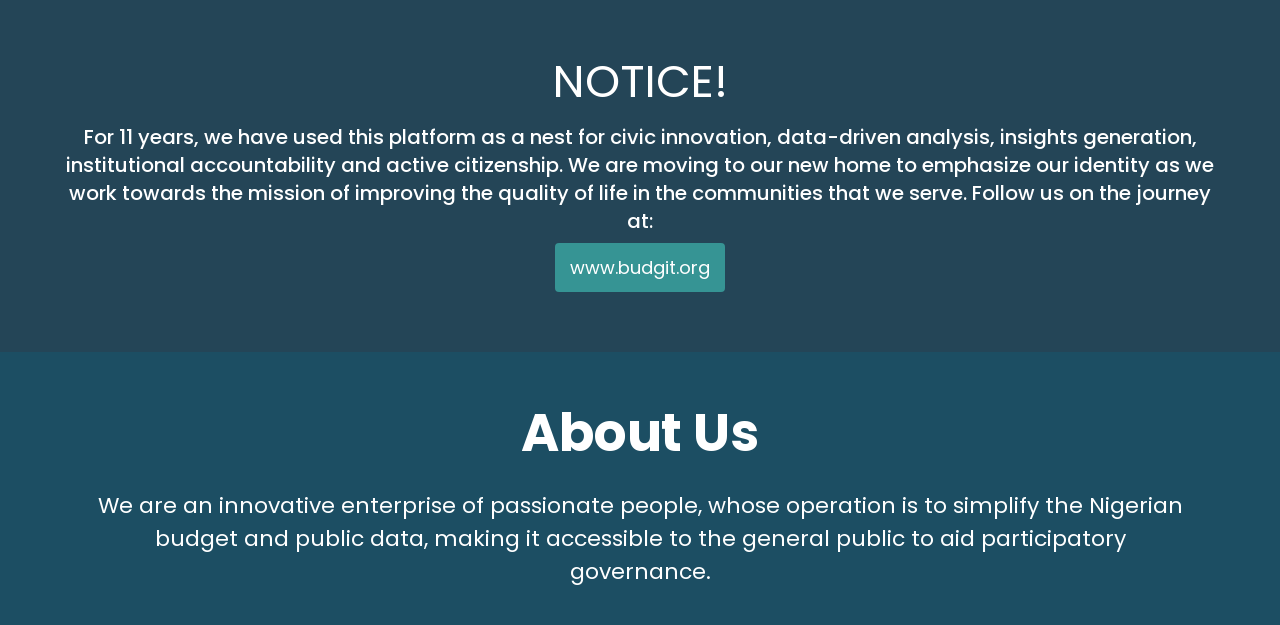

--- FILE ---
content_type: text/html; charset=UTF-8
request_url: https://yourbudgit.com/about-us/
body_size: 8904
content:
<!doctype html>
<html lang="en-US" </html>

<head>
	<meta charset="utf-8">
	<meta http-equiv="x-ua-compatible" content="ie=edge">
	<title>About Us  &#8211;  BudgIT</title>

    <meta charset="UTF-8">

<meta http-equiv="Content-Security-Policy" content="upgrade-insecure-requests">
    <meta name="description" content="simplifying the Nigerian budget">
    <meta name="keywords" content="" />
    <meta name="apple-mobile-web-app-capable" content="yes" />
    <meta name="apple-mobile-web-app-status-bar-style" content="black" />
    <meta name="format-detection" content="telephone=yes" />
    <meta name="robots" content="index, follow" />
    <meta name="viewport" content="width=device-width, initial-scale=1.0, maximum-scale=1.0, user-scalable=no" />

     <!-- OpenGraph for Facebook. -->
     <meta property="og:type" content="website" />
     <meta property="og:title" content="  About Us : BudgIT" />
     <meta property="og:url" content="" />
     <meta property="og:description" content="simplifying the Nigerian budget" />
     <meta property="og:image" content="" />
     <meta property="og:locale" content="en_NG" />

	<link href="https://fonts.googleapis.com/css?family=Poppins:300,400,500,600,700%7CRoboto+Slab:400,700" rel="stylesheet">

	<link rel="icon" type="image/png" href="https://yourbudgit.com/wp-content/uploads/2022/12/Budgiticon.png">
	<!-- Place favicon.ico in the root directory -->
	<link rel="apple-touch-icon" href="apple-touch-icon.png">

	<link rel="stylesheet" href="https://yourbudgit.com/wp-content/themes/budgitvxii/assets/assets/css/font-awesome.min.css">

	<link rel="stylesheet" href="https://yourbudgit.com/wp-content/themes/budgitvxii/assets/assets/css/bootstrap.min.css">
	<link rel="stylesheet" href="https://yourbudgit.com/wp-content/themes/budgitvxii/assets/assets/css/xsIcon.css">
	<link rel="stylesheet" href="https://yourbudgit.com/wp-content/themes/budgitvxii/assets/assets/css/isotope.css">
	<link rel="stylesheet" href="https://yourbudgit.com/wp-content/themes/budgitvxii/assets/assets/css/magnific-popup.css">
	<link rel="stylesheet" href="https://yourbudgit.com/wp-content/themes/budgitvxii/assets/assets/css/owl.carousel.min.css">
	<link rel="stylesheet" href="https://yourbudgit.com/wp-content/themes/budgitvxii/assets/assets/css/owl.theme.default.min.css">
    <link rel="stylesheet" href="https://yourbudgit.com/wp-content/themes/budgitvxii/assets/assets/css/animate.css">
    
     <!-- Icons. -->
     <link rel="shortcut icon" href="https://yourbudgit.com/wp-content/uploads/2018/10/Screenshot-2018-10-10-10.10.43.png" type="image/x-icon">
     <link rel="icon" href="https://yourbudgit.com/wp-content/uploads/2018/10/Screenshot-2018-10-10-10.10.43.png" type="image/x-icon">


	<!--For Plugins external css-->
	<link rel="stylesheet" href="https://yourbudgit.com/wp-content/themes/budgitvxii/assets/assets/css/plugins.css" />

	<!--Theme custom css -->
	<link rel="stylesheet" href="https://yourbudgit.com/wp-content/themes/budgitvxii/assets/assets/css/style.css">

	<!--Theme Responsive css-->
	<link rel="stylesheet" href="https://yourbudgit.com/wp-content/themes/budgitvxii/assets/assets/css/responsive.css" />

	<!-- use only color version -->
    <!-- <link rel='stylesheet' type='text/css' href='assets/css/colors/color-1.css' > -->
   
    
    <meta name='robots' content='noindex,nofollow' />
<link rel='dns-prefetch' href='//assets.juicer.io' />
<link rel='dns-prefetch' href='//s.w.org' />
		<!-- This site uses the Google Analytics by ExactMetrics plugin v7.11.0 - Using Analytics tracking - https://www.exactmetrics.com/ -->
							<script
				src="//www.googletagmanager.com/gtag/js?id=UA-147117843-1"  data-cfasync="false" data-wpfc-render="false" type="text/javascript" async></script>
			<script data-cfasync="false" data-wpfc-render="false" type="text/javascript">
				var em_version = '7.11.0';
				var em_track_user = true;
				var em_no_track_reason = '';
				
								var disableStrs = [
															'ga-disable-UA-147117843-1',
									];

				/* Function to detect opted out users */
				function __gtagTrackerIsOptedOut() {
					for (var index = 0; index < disableStrs.length; index++) {
						if (document.cookie.indexOf(disableStrs[index] + '=true') > -1) {
							return true;
						}
					}

					return false;
				}

				/* Disable tracking if the opt-out cookie exists. */
				if (__gtagTrackerIsOptedOut()) {
					for (var index = 0; index < disableStrs.length; index++) {
						window[disableStrs[index]] = true;
					}
				}

				/* Opt-out function */
				function __gtagTrackerOptout() {
					for (var index = 0; index < disableStrs.length; index++) {
						document.cookie = disableStrs[index] + '=true; expires=Thu, 31 Dec 2099 23:59:59 UTC; path=/';
						window[disableStrs[index]] = true;
					}
				}

				if ('undefined' === typeof gaOptout) {
					function gaOptout() {
						__gtagTrackerOptout();
					}
				}
								window.dataLayer = window.dataLayer || [];

				window.ExactMetricsDualTracker = {
					helpers: {},
					trackers: {},
				};
				if (em_track_user) {
					function __gtagDataLayer() {
						dataLayer.push(arguments);
					}

					function __gtagTracker(type, name, parameters) {
						if (!parameters) {
							parameters = {};
						}

						if (parameters.send_to) {
							__gtagDataLayer.apply(null, arguments);
							return;
						}

						if (type === 'event') {
							
														parameters.send_to = exactmetrics_frontend.ua;
							__gtagDataLayer(type, name, parameters);
													} else {
							__gtagDataLayer.apply(null, arguments);
						}
					}

					__gtagTracker('js', new Date());
					__gtagTracker('set', {
						'developer_id.dNDMyYj': true,
											});
															__gtagTracker('config', 'UA-147117843-1', {"forceSSL":"true"} );
										window.gtag = __gtagTracker;										(function () {
						/* https://developers.google.com/analytics/devguides/collection/analyticsjs/ */
						/* ga and __gaTracker compatibility shim. */
						var noopfn = function () {
							return null;
						};
						var newtracker = function () {
							return new Tracker();
						};
						var Tracker = function () {
							return null;
						};
						var p = Tracker.prototype;
						p.get = noopfn;
						p.set = noopfn;
						p.send = function () {
							var args = Array.prototype.slice.call(arguments);
							args.unshift('send');
							__gaTracker.apply(null, args);
						};
						var __gaTracker = function () {
							var len = arguments.length;
							if (len === 0) {
								return;
							}
							var f = arguments[len - 1];
							if (typeof f !== 'object' || f === null || typeof f.hitCallback !== 'function') {
								if ('send' === arguments[0]) {
									var hitConverted, hitObject = false, action;
									if ('event' === arguments[1]) {
										if ('undefined' !== typeof arguments[3]) {
											hitObject = {
												'eventAction': arguments[3],
												'eventCategory': arguments[2],
												'eventLabel': arguments[4],
												'value': arguments[5] ? arguments[5] : 1,
											}
										}
									}
									if ('pageview' === arguments[1]) {
										if ('undefined' !== typeof arguments[2]) {
											hitObject = {
												'eventAction': 'page_view',
												'page_path': arguments[2],
											}
										}
									}
									if (typeof arguments[2] === 'object') {
										hitObject = arguments[2];
									}
									if (typeof arguments[5] === 'object') {
										Object.assign(hitObject, arguments[5]);
									}
									if ('undefined' !== typeof arguments[1].hitType) {
										hitObject = arguments[1];
										if ('pageview' === hitObject.hitType) {
											hitObject.eventAction = 'page_view';
										}
									}
									if (hitObject) {
										action = 'timing' === arguments[1].hitType ? 'timing_complete' : hitObject.eventAction;
										hitConverted = mapArgs(hitObject);
										__gtagTracker('event', action, hitConverted);
									}
								}
								return;
							}

							function mapArgs(args) {
								var arg, hit = {};
								var gaMap = {
									'eventCategory': 'event_category',
									'eventAction': 'event_action',
									'eventLabel': 'event_label',
									'eventValue': 'event_value',
									'nonInteraction': 'non_interaction',
									'timingCategory': 'event_category',
									'timingVar': 'name',
									'timingValue': 'value',
									'timingLabel': 'event_label',
									'page': 'page_path',
									'location': 'page_location',
									'title': 'page_title',
								};
								for (arg in args) {
																		if (!(!args.hasOwnProperty(arg) || !gaMap.hasOwnProperty(arg))) {
										hit[gaMap[arg]] = args[arg];
									} else {
										hit[arg] = args[arg];
									}
								}
								return hit;
							}

							try {
								f.hitCallback();
							} catch (ex) {
							}
						};
						__gaTracker.create = newtracker;
						__gaTracker.getByName = newtracker;
						__gaTracker.getAll = function () {
							return [];
						};
						__gaTracker.remove = noopfn;
						__gaTracker.loaded = true;
						window['__gaTracker'] = __gaTracker;
					})();
									} else {
										console.log("");
					(function () {
						function __gtagTracker() {
							return null;
						}

						window['__gtagTracker'] = __gtagTracker;
						window['gtag'] = __gtagTracker;
					})();
									}
			</script>
				<!-- / Google Analytics by ExactMetrics -->
				<!-- This site uses the Google Analytics by MonsterInsights plugin v8.11.0 - Using Analytics tracking - https://www.monsterinsights.com/ -->
		<!-- Note: MonsterInsights is not currently configured on this site. The site owner needs to authenticate with Google Analytics in the MonsterInsights settings panel. -->
					<!-- No UA code set -->
				<!-- / Google Analytics by MonsterInsights -->
				<script type="text/javascript">
			window._wpemojiSettings = {"baseUrl":"https:\/\/s.w.org\/images\/core\/emoji\/13.0.1\/72x72\/","ext":".png","svgUrl":"https:\/\/s.w.org\/images\/core\/emoji\/13.0.1\/svg\/","svgExt":".svg","source":{"concatemoji":"https:\/\/yourbudgit.com\/wp-includes\/js\/wp-emoji-release.min.js?ver=5.6.1"}};
			!function(e,a,t){var n,r,o,i=a.createElement("canvas"),p=i.getContext&&i.getContext("2d");function s(e,t){var a=String.fromCharCode;p.clearRect(0,0,i.width,i.height),p.fillText(a.apply(this,e),0,0);e=i.toDataURL();return p.clearRect(0,0,i.width,i.height),p.fillText(a.apply(this,t),0,0),e===i.toDataURL()}function c(e){var t=a.createElement("script");t.src=e,t.defer=t.type="text/javascript",a.getElementsByTagName("head")[0].appendChild(t)}for(o=Array("flag","emoji"),t.supports={everything:!0,everythingExceptFlag:!0},r=0;r<o.length;r++)t.supports[o[r]]=function(e){if(!p||!p.fillText)return!1;switch(p.textBaseline="top",p.font="600 32px Arial",e){case"flag":return s([127987,65039,8205,9895,65039],[127987,65039,8203,9895,65039])?!1:!s([55356,56826,55356,56819],[55356,56826,8203,55356,56819])&&!s([55356,57332,56128,56423,56128,56418,56128,56421,56128,56430,56128,56423,56128,56447],[55356,57332,8203,56128,56423,8203,56128,56418,8203,56128,56421,8203,56128,56430,8203,56128,56423,8203,56128,56447]);case"emoji":return!s([55357,56424,8205,55356,57212],[55357,56424,8203,55356,57212])}return!1}(o[r]),t.supports.everything=t.supports.everything&&t.supports[o[r]],"flag"!==o[r]&&(t.supports.everythingExceptFlag=t.supports.everythingExceptFlag&&t.supports[o[r]]);t.supports.everythingExceptFlag=t.supports.everythingExceptFlag&&!t.supports.flag,t.DOMReady=!1,t.readyCallback=function(){t.DOMReady=!0},t.supports.everything||(n=function(){t.readyCallback()},a.addEventListener?(a.addEventListener("DOMContentLoaded",n,!1),e.addEventListener("load",n,!1)):(e.attachEvent("onload",n),a.attachEvent("onreadystatechange",function(){"complete"===a.readyState&&t.readyCallback()})),(n=t.source||{}).concatemoji?c(n.concatemoji):n.wpemoji&&n.twemoji&&(c(n.twemoji),c(n.wpemoji)))}(window,document,window._wpemojiSettings);
		</script>
		<style type="text/css">
img.wp-smiley,
img.emoji {
	display: inline !important;
	border: none !important;
	box-shadow: none !important;
	height: 1em !important;
	width: 1em !important;
	margin: 0 .07em !important;
	vertical-align: -0.1em !important;
	background: none !important;
	padding: 0 !important;
}
</style>
	<link rel='stylesheet' id='sdm-styles-css'  href='https://yourbudgit.com/wp-content/plugins/simple-download-monitor/css/sdm_wp_styles.css?ver=5.6.1' media='all' />
<link rel='stylesheet' id='juicerstyle-css'  href='//assets.juicer.io/embed.css?ver=5.6.1' media='all' />
<link rel='stylesheet' id='wp-block-library-css'  href='https://yourbudgit.com/wp-includes/css/dist/block-library/style.min.css?ver=5.6.1' media='all' />
<link rel='stylesheet' id='dr-style-css'  href='https://yourbudgit.com/wp-content/plugins/disable-recaptcha-cf7/assets/css/dr.css?ver=1768908873' media='all' />
<script type='text/javascript' src='https://yourbudgit.com/wp-includes/js/jquery/jquery.min.js?ver=3.5.1' id='jquery-core-js'></script>
<script type='text/javascript' src='https://yourbudgit.com/wp-includes/js/jquery/jquery-migrate.min.js?ver=3.3.2' id='jquery-migrate-js'></script>
<script type='text/javascript' src='//assets.juicer.io/embed-no-jquery.js?ver=5.6.1' id='juicerembed-js'></script>
<script type='text/javascript' src='https://yourbudgit.com/wp-content/plugins/google-analytics-dashboard-for-wp/assets/js/frontend-gtag.min.js?ver=7.11.0' id='exactmetrics-frontend-script-js'></script>
<script data-cfasync="false" data-wpfc-render="false" type="text/javascript" id='exactmetrics-frontend-script-js-extra'>/* <![CDATA[ */
var exactmetrics_frontend = {"js_events_tracking":"true","download_extensions":"zip,mp3,mpeg,pdf,docx,pptx,xlsx,rar","inbound_paths":"[{\"path\":\"\\\/go\\\/\",\"label\":\"affiliate\"},{\"path\":\"\\\/recommend\\\/\",\"label\":\"affiliate\"}]","home_url":"https:\/\/yourbudgit.com","hash_tracking":"false","ua":"UA-147117843-1","v4_id":""};/* ]]> */
</script>
<script type='text/javascript' id='sdm-scripts-js-extra'>
/* <![CDATA[ */
var sdm_ajax_script = {"ajaxurl":"https:\/\/yourbudgit.com\/wp-admin\/admin-ajax.php"};
/* ]]> */
</script>
<script type='text/javascript' src='https://yourbudgit.com/wp-content/plugins/simple-download-monitor/js/sdm_wp_scripts.js?ver=5.6.1' id='sdm-scripts-js'></script>
<link rel="https://api.w.org/" href="https://yourbudgit.com/wp-json/" /><link rel="alternate" type="application/json" href="https://yourbudgit.com/wp-json/wp/v2/pages/2039" /><link rel="alternate" type="application/json+oembed" href="https://yourbudgit.com/wp-json/oembed/1.0/embed?url=https%3A%2F%2Fyourbudgit.com%2Fabout-us%2F" />
<!DOCTYPE html>
<html>
  <head>
    <title>Title of the document</title>
    <style>
      .notice-container {
		display: flex;
		align-items: center;
		justify-content: center;
        flex-direction: column;
        gap:30px;
		background-color: #244557;
		max-width: 100vw;
		margin-bottom: 0;
		padding: 40px;
		  padding-bottom: 60px;
      }
		.notice{
			font-size: 45px;
			color: white;
			
		}
      h1 {
        font-size: 20px;
        color: white;
		text-align: center;
		  padding-left:24px;
		padding-right: 24px;
      }
		

	.notice-link{
	display: flex;
	align-self: center;
	width: fit-content;
	background-color: #369494;
	padding: 15px;
	padding-bottom: 8px;
	padding-top: 8px;
	color: white;
	border-radius: 4px;
	font-size: 18px;
	}

	.notice-link:hover{
	color: #D2E3E3;
	}
    </style>
  </head>
  <body>
    <div class="notice-container">
	  <span class="notice">NOTICE!</span>
      <h1>
            For 11 years, we have used this platform as a nest for civic innovation, data-driven analysis, insights generation, institutional accountability and active              citizenship. We are moving to our new home to emphasize our identity as we work towards the mission of improving the quality of life in the communities that we serve. Follow us on the journey at: 
	  </h1>
	  <a href="http://budgit.org/" target="_blank" rel="noopener" class="notice-link">www.budgit.org</a>
    </div>
  </body>
</html><style id="yellow-pencil">
/*
	The following CSS codes are created by the YellowPencil plugin.
	https://yellowpencil.waspthemes.com/
*/
#footer p{-webkit-filter: contrast(3.13);filter: contrast(3.13);visibility:hidden;}.module-wrapper .sidebar-widget h3{visibility:hidden;}.module-wrapper .textwidget p{visibility:hidden;}
</style>	<!-- Start of HubSpot Embed Code -->
<script type="text/javascript" id="hs-script-loader" async defer src="//js.hs-scripts.com/8700678.js"></script>
<!-- End of HubSpot Embed Code -->

</head>

<body>
	<!--[if lt IE 10]>
		<p class="browserupgrade">You are using an <strong>outdated</strong> browser. Please <a href="http://browsehappy.com/">upgrade your browser</a> to improve your experience.</p>
	<![endif]-->


	<!-- #preloader -->
	<!-- header section -->
	<div class="xs-top-bar top-bar-second" style="background-color:#244557; min-width: 100vw">
		<div class="container clearfix" style="background-color:#244557;>
			<div style=" width: 90px !important; z-index: 9990; float: right !important; height: 20px; display:none" >
		
			
					<a href="https://facebook.com/budgitng" target="_blank">
						<div style="background-image:
			url("https://res.cloudinary.com/domee-u/image/upload/v1567414460/budgit/ng-logo_sgongi.jpg");
	width:40px;
	height:40px;
	border-radius:50%;																						   z-index: 9999;"></div>
					</a>
			
				
					<a href="https://facebook.com/budgitng" target="_blank">
				<div style="
				background-image:
			url("https://res.cloudinary.com/domee-u/image/upload/v1567414460/budgit/ghanab_q2edjs.jpg");
			width:40px;
			height:40px;
			border-radius:50%;																						  z-index: 9999;">		
				</div>
					</a>
				
			</div>
			<ul class="xs-top-social" style="display:none">
				<li>
					<a href="https://facebook.com/budgitng" target="_blank">
						<i class="fa fa-facebook"></i>
					</a>
				</li>
				<li>
					<a href="https://twitter.com/budgitng" target="_blank">
						<i class="fa fa-twitter"></i>
					</a>
				</li>
			</ul>
			<a href="/cdn-cgi/l/email-protection#345d5a525b744d5b4146564150535d401a575b59" class="xs-top-bar-mail" style="display:none">
				<i class="fa fa-envelope-o"></i><span class="__cf_email__" data-cfemail="f0999e969fb0899f8582928594979984de939f9d">[email&#160;protected]</span></a>
		</div>
	</div>
	<header class="xs-header xs-fullWidth" style="display:none">
		<div class="container">
			<nav class="xs-menus">
				<div class="nav-header">
					<div class="nav-toggle"></div>
					<a href="https://yourbudgit.com" class="xs-nav-logo">
						<img src="https://yourbudgit.com/wp-content/themes/budgitvxii/assets/assets/images/logo-c.png" alt="" style="height: 40px;">
					</a>
				</div>
				<!-- .nav-header END -->
				<div class="nav-menus-wrapper row">
					<div class="xs-logo-wraper col-lg-2">
						<a class="nav-brand" href="https://yourbudgit.com">
							<img src="https://yourbudgit.com/wp-content/themes/budgitvxii/assets/assets/images/logo-c.png" alt="" style="height: 60px;">
						</a>
					</div>
					<!-- .xs-logo-wraper END -->
					<div class="col-lg-8">
						<ul class="nav-menu">
							<li>
								<a href="https://yourbudgit.com">Home</a>
							</li>
							<li>
								<a href="https://yourbudgit.com/about-us/">about</a>
								<ul class="nav-dropdown">
									<li>
										<a href="https://yourbudgit.com/about-us/">About us</a>
									</li>
									<li>
										<a href="https://yourbudgit.com/impact-report/">impact numbers</a>
									</li>
									<li>
										<a href="http://impactstories.yourbudgit.com/">Impact Story</a>
									</li>
									<li>
										<a href="https://yourbudgit.com/annual-report/">Annual report</a>
									</li>
<li>
                                                                                <a href="https://yourbudgit.com/careers/">Careers</a>
                                                                        </li>
								</ul>
							</li>
							<li>
								<a href="https://yourbudgit.com/data/">Documents</a>
								<ul class="nav-dropdown">
									<li>
										<a href="https://yourbudgit.com/data/">All Documents</a>
									</li>
									<li>
										<a href="https://yourbudgit.com/data/federal/">Federal documents</a>
									</li>
									<li>
										<a href="https://yourbudgit.com/data/state/">State documents</a>
									</li>
									<li>
										<a href="https://yourbudgit.com/data/publications">Publications</a>
									</li>
									<li>
										<a href="https://yourbudgit.com/data/others">Other documents</a>
									</li>
<li>
                                                                                <a target="_blank" href="https://me.yourbudgit.com">Personalised Data</a>
                                                                        </li>

								</ul>
							</li>
							<li>
								<a href="https://yourbudgit.com/infographics/">Infographics</a>
								<ul class="nav-dropdown">
									<li>
										<a href="https://yourbudgit.com/infographics/">All Infographics</a>
									</li>
									<li>
										<a href="https://yourbudgit.com/infographic/federal/">Federal Infographics</a>
									</li>
									<li>
										<a href="https://yourbudgit.com/infographic/state/">State Infographics</a>
									</li>
									<li>
										<a href="https://yourbudgit.com/infographic/corruption/">Corruption issues</a>
									</li>
									<li>
										<a href="https://yourbudgit.com/infographic/others/">Other Infographics</a>
									</li>
								</ul>
							</li>
							<li>
								<a href="https://yourbudgit.com/category/blog/">Blog</a>

							</li>

							<li>
								<a href="https://yourbudgit.com/searchpage/">
									<i class="fa fa-search"></i> Search</a>

							</li>

						</ul>
						<!-- .nav-menu END -->

						<!-- .xs-navs-button END -->
					</div>

					<div class="d-flex-center-end col-lg-2">
					     
					    <a href="https://rave.flutterwave.com/pay/budgit" class="btn btn-primary" type="button" target="_blank" style="-webkit-appearance: none;">Donate</a>
					
					</div>
				</div>
				<!-- .nav-menus-wrapper .row END -->
			</nav>
			<!-- .xs-menus .fundpress-menu END -->
		</div>
		<!-- .container end -->
	</header>
	<!-- End header section -->
	<!-- welcome section -->
	<!--breadcumb start here-->
	<section class="xs-banner-inner-section parallax-window" style="background-image:url('');background-color: #1c4e63;">
		<!--<div class="xs-black-overlay"></div>-->
		<div class="container">
			<div class="color-white xs-inner-banner-content">
				<h2>About Us</h2>
				<p>We are an innovative enterprise of passionate people, whose operation is to simplify the Nigerian budget and public data,
					making it accessible to the general public to aid participatory governance.</p>

			</div>
		</div>
	</section>
	<!--breadcumb end here-->
	<!-- End welcome section -->


	<main class="xs-main">


		<!-- video popup section section -->
		<section class="xs-content-section-padding">
			<div class="container">

				<!-- .row end -->
				<div class="row">

					<div class="col-md-8">
						<div class="xs-about-feature" style="margin-bottom: 60px;">
							<h3>About us</h3>
							<p class="lead" style="text-align: justify; font-weight: inherit;">

								Founded in 2011, BudgIT is a civic organization that applies technology to intersect citizen engagement with institutional improvement, to facilitate societal change. A pioneer in the field of social advocacy melded with technology, BudgIT uses an array of tech tools to simplify the budget and matters of public spending for citizens, with the primary aim of raising standard of transparency and accountability in government. We are in constant partnership with civil society, public institutions and the media, chiefly in the areas of fiscal analyses, civic technology and data representation. 

</p> <br/>

	<p class="lead" style="text-align: justify; font-weight: inherit;">
BudgIT’s methodology is deploying refined data mining skillsets to creatively represent data and empower citizens to use the resulting information in demanding improved service delivery. Beyond budget access, BudgIT functions on the premise that budgets must work for the people. Most emblematic is our project-tracking tool (Tracka), created in 2014. Tracka is now functional in 20 States, and allows Nigerians post pictures of developmental projects in their communities, with BudgIT’s project officers aiding citizens offline to communicate with their elected representatives, and demand completion of the government projects in their neighbourhoods.
</p> <br/>
	<p class="lead" style="text-align: justify; font-weight: inherit;">
 So far, BudgIT had been able to reach over 4,850,000 Nigerians via digital and physical spaces, leading online and offline conversations on government finance and public sector efficiency. With over 8,000 unique data requests from private, corporate and development entities/individuals, BudgIT is now widely regarded as a trusted hub for public finance data in Nigeria.
</p> <br/>
	<p class="lead" style="text-align: justify; font-weight: inherit;">
 Offline, and on the ground, BudgIT collaborates across the public-private sectors to deliver programs that shore up the capacity of its peers and willing government institutions. Relying on donor funding, we have worked with 42 civil society organizations to revamp their digital outlook, policy analyses and report presentation formats, and are currently experimenting with Nigeria’s first Data Journalism platform. Our past, and recent engagements in the public sector include partnerships with the National Assembly, the National Assembly Budget and Research Office, the Budget Office of the Federation and the Kaduna State Government. 
</p><br/>
	<p class="lead" style="text-align: justify; font-weight: inherit;">
On request, BudgIT has also provided support to the Nigerian Extractives Industries Transparency Initiative (NEITI), the Ministry of Budget and Planning and the Lagos State Ministry of Budget and Planning. Simultaneously, BudgIT continues to influence the national agenda on public spending, with its policy papers covering government finance, sub-national viability, Open Government schemes, as well as the analyses of anti-corruption and transparency initiatives. As a member of the Civicus Alliance and Open Alliance, BudgIT is also leading the charge to ensure Nigeria’s membership of the global Open Government Partnership. BudgIT, which was began as an idea incubated by the co-Creation Hub in Lagos, Nigeria now has additional offices in Sierra Leone, and Ghana.
							</p>
						</div>
					</div>

					<div></div>

					<div class="col-md-4">
						<div class="xs-about-feature">
							<h3>Contact us</h3>
							<p class="lead" style="text-align: justify; font-weight: inherit;">
								BudgIT
								<br/> 55 Moleye Street, Alagomeji, Lagos
								<br/> +2349083331633, +2348037276668 , +2347034944492
								<br/> <a href="/cdn-cgi/l/email-protection" class="__cf_email__" data-cfemail="741d1a121b340d1b0106160110131d005a171b19">[email&#160;protected]</a>
							</p>
						</div>
					</div>

					<div class="col-md-4">
						<div class="xs-about-feature">
							<h3>Our Mission</h3>
							<p class="lead" style="text-align: justify; font-weight: inherit;">To use creative technology to simplify public information, stimulating a community of active citizens and enabling
								their right to demand accountability, institutional reforms, efficient service delivery and equitable society.</p>
						</div>
					</div>
					<div class="col-md-4">
						<div class="xs-about-feature">
							<h3>Our Vision</h3>
							<p class="lead" style="text-align: justify; font-weight: inherit;">To see a community of active citizens that relentlessly make effective use of public information to demand accountability,
								geared for institutional improvement, efficient services delivery, and an equitable society.</p>
						</div>
					</div>
					<div class="col-md-4">
						<div class="xs-about-feature">
							<h3>Our Values</h3>
							<ul class="xs-unorder-list play green-icon" style="font-weight: inherit;">
								<li>Creativity</li>
								<li>Insight</li>
								<li>Accuracy</li>
								<li>Excellence</li>
								<li>Accountability</li>
							</ul>
						</div>
					</div>



				</div>
				<!-- .row end -->
			</div>
			<!-- .container end -->
		</section>
		<!-- End video popup section section -->








	</main>




<hr />
<div id="footer" role="contentinfo">
<!-- If you'd like to support WordPress, having the "powered by" link somewhere on your blog is the best way; it's our only promotion or advertising. -->
	<p>
		BudgIT is proudly powered by <a href="https://wordpress.org/">WordPress</a>	</p>
</div>
</div>

<!-- Gorgeous design by Michael Heilemann - http://binarybonsai.com/ -->

			<script data-cfasync="false" src="/cdn-cgi/scripts/5c5dd728/cloudflare-static/email-decode.min.js"></script><script>
		footer = document.getElementsByTagName("footer");
		for (i = 0; i < footer.length; ++i){
		   footer[i].style.display = "none";
		}
	</script>
	
<script type='text/javascript' src='https://yourbudgit.com/wp-includes/js/wp-embed.min.js?ver=5.6.1' id='wp-embed-js'></script>
</body>
</html>


--- FILE ---
content_type: text/css
request_url: https://yourbudgit.com/wp-content/themes/budgitvxii/assets/assets/css/xsIcon.css
body_size: 493
content:
@font-face {
  font-family: 'icomoon';
  src:  url('../fonts/icomoon.eot?7yutfj');
  src:  url('../fonts/icomoon.eot?7yutfj#iefix') format('embedded-opentype'),
    url('../fonts/icomoon.ttf?7yutfj') format('truetype'),
    url('../fonts/icomoon.woff?7yutfj') format('woff'),
    url('../fonts/icomoon.svg?7yutfj#icomoon') format('svg');
  font-weight: normal;
  font-style: normal;
}

[class^="icon-"], [class*=" icon-"] {
  /* use !important to prevent issues with browser extensions that change fonts */
  font-family: 'icomoon' !important;
  speak: none;
  font-style: normal;
  font-weight: normal;
  font-variant: normal;
  text-transform: none;
  line-height: 1;

  /* Better Font Rendering =========== */
  -webkit-font-smoothing: antialiased;
  -moz-osx-font-smoothing: grayscale;
}

.icon-facebook:before {
  content: "\e900";
}
.icon-twitter:before {
  content: "\e901";
}
.icon-google-plus:before {
  content: "\e902";
}
.icon-linkedin:before {
  content: "\e903";
}
.icon-pinterest:before {
  content: "\e904";
}
.icon-instagram:before {
  content: "\e905";
}
.icon-youtube:before {
  content: "\e906";
}
.icon-vk:before {
  content: "\e907";
}
.icon-heart-shape-silhouette:before {
  content: "\e908";
}
.icon-like:before {
  content: "\e909";
}
.icon-home:before {
  content: "\e90a";
}
.icon-phone-call:before {
  content: "\e90b";
}
.icon-contact:before {
  content: "\e90c";
}
.icon-comments:before {
  content: "\e90d";
}
.icon-cloud-computing:before {
  content: "\e90e";
}
.icon-care:before {
  content: "\e90f";
}
.icon-coin:before {
  content: "\e910";
}
.icon-donation:before {
  content: "\e911";
}
.icon-donation_2:before {
  content: "\e912";
}
.icon-heart:before {
  content: "\e913";
}
.icon-dove:before {
  content: "\e914";
}
.icon-drop:before {
  content: "\e915";
}
.icon-first-aid-kit:before {
  content: "\e916";
}
.icon-groceries:before {
  content: "\e917";
}
.icon-heartbeat:before {
  content: "\e918";
}
.icon-left-arrow:before {
  content: "\e919";
}
.icon-newspaper:before {
  content: "\e91a";
}
.icon-open-book:before {
  content: "\e91b";
}
.icon-down-arrow:before {
  content: "\e91c";
}
.icon-planet-earth:before {
  content: "\e91d";
}
.icon-plus-button:before {
  content: "\e91e";
}
.icon-poor-water-supply:before {
  content: "\e91f";
}
.icon-tap-water:before {
  content: "\e920";
}
.icon-support:before {
  content: "\e921";
}
.icon-sweater:before {
  content: "\e922";
}
.icon-doctor:before {
  content: "\e923";
}
.icon-team:before {
  content: "\e924";
}
.icon-group:before {
  content: "\e925";
}
.icon-family:before {
  content: "\e926";
}
.icon-children:before {
  content: "\e927";
}
.icon-team_2:before {
  content: "\e928";
}
.icon-telemarketer:before {
  content: "\e929";
}
.icon-water:before {
  content: "\e92a";
}


--- FILE ---
content_type: text/css
request_url: https://yourbudgit.com/wp-content/themes/budgitvxii/assets/assets/css/style.css
body_size: 17506
content:
/*
Author: Temitayo Ogunlolu
*/
/* ==========================================================================
   Author's custom styles
========================================================================== */
/*--------------------------------------------------------------============================================================
										1. Typography
=============================================================--------------------------------------------------------------*/
body {
  font-family: "Poppins", sans-serif;
  font-weight: 400;
  font-size: 14px;
  line-height: 1.857;
  color: #626c84;
  background-color: #FFFFFF;
  -webkit-font-smoothing: antialiased;
  -moz-osx-font-smoothing: grayscale;
  overflow-x: hidden;
 }

iframe {
  border: none; }

a,
b,
div,
ul,
li {
  -webkit-tap-highlight-color: transparent;
  -webkit-tap-highlight-color: transparent;
  -moz-outline-: none; }

a:focus,
a:active,
input,
input:hover,
input:focus,
input:active,
textarea,
textarea:hover,
textarea:focus,
textarea:active {
  -moz-outline: none;
  outline: none; }

img:not([draggable]),
embed,
object,
video {
  max-width: 100%;
  height: auto; }

a {
  text-decoration: none;
  outline: 0; }

a:active,
a:focus,
a:hover,
a:visited {
  text-decoration: none;
  outline: 0; }

img {
  border: none;
  max-width: 100%; }

ul, li {
  margin: 0;
  padding: 0;
  list-style: none; }

.clear-both:before,
.clear-both:after {
  display: table;
  content: "";
  clear: both; }

.xs-heading .xs-title {
  color: #1c4e63;
  font-size: 3.28571em;
  font-weight: 700;
  letter-spacing: -.2px;
  position: relative;
  z-index: 1;
  margin-bottom: 7px; }
  .xs-heading .xs-title:before {
    position: absolute;
    content: attr(data-title);
    top: -90px;
    left: -44px;
    font-size: 3.846em;
    color: #F9F9F9;
    line-height: 1;
    z-index: -1;
    pointer-events: none; }
  .xs-heading .xs-title.big {
    font-size: 3.71429em;
    margin-bottom: 0; }
  .xs-heading .xs-title.small {
    font-size: 2.57143em; }
.xs-heading span {
  color: #18bfc3; }
.xs-heading .color-green {
  color: #369494; }
.xs-heading .color-white {
  color: #FFFFFF; }
.xs-heading .xs-separetor {
  width: 35px;
  margin-bottom: 19px; }
.xs-heading p {
  margin-bottom: 0;
  font-size: 1.14286em; }
  .xs-heading p.small {
    font-size: 1em; }
.xs-heading .xs-btn-wraper {
  text-align: right;
  padding-top: 15px; }
.xs-heading .mx-auto .xs-separetor {
  margin: 0 auto; }
.xs-heading .mx-auto p {
  margin-bottom: 20px; }

.xs-line-title {
  margin-bottom: 0px;
  color: #18bfc3;
  font-weight: 400;
  font-size: 1.57143em;
  line-height: 1;
  position: relative;
  z-index: 2; }
  .xs-line-title:before {
    position: absolute;
    content: "";
    height: 2px;
    width: 20px;
    background-color: #18bfc3;
    top: 50%;
    transform: translateY(-50%);
    left: -30px; }

.xs-separetor {
  height: 1px;
  width: 100%;
  background-color: #eeeeee;
  margin-bottom: 10px;
  margin-top: 10px;
  display: block;
  position: relative; }
  .xs-separetor.v2 {
    height: 2px;
    width: 70px;
    background-color: #369494; }
  .xs-separetor.v3 {
    width: 104px;
    height: 2px;
    background-image: repeating-linear-gradient(to right, #041d57 0%, #041d57 40%, rgba(255, 255, 255, 0) 40%, rgba(255, 255, 255, 0) 60%, #041d57 60%, #041d57 100%); }
    .xs-separetor.v3::before, .xs-separetor.v3::after {
      position: absolute;
      content: "";
      top: 50%;
      transform: translateY(-50%);
      width: 6px;
      height: 6px;
      border-radius: 100%;
      background-color: #1c4e63; }
    .xs-separetor.v3::before {
      left: calc(50% - 7px); }
    .xs-separetor.v3:after {
      left: calc(50% + 1px); }

.xs-separetor.dashed {
  background-image: repeating-linear-gradient(to right, #041d57 0%, #041d57 16%, rgba(255, 255, 255, 0) 16%, rgba(255, 255, 255, 0) 32%, #041d57 32%, #041d57 48%, rgba(255, 255, 255, 0) 48%, rgba(255, 255, 255, 0) 64%, #041d57 64%, #041d57 80%, rgba(255, 255, 255, 0) 80%, rgba(255, 255, 255, 0) 96%, rgba(4, 29, 87, 0) 96%, rgba(4, 29, 87, 0) 100%); }

.xs-round-btn {
  width: 70px;
  height: 70px;
  line-height: 70px;
  display: inline-block;
  text-align: center;
  border-radius: 5%;
  background-color: #369494;
  color: #FFFFFF;
  box-shadow: 0px 8px 16px 0px rgba(0, 0, 0, 0.2);
  font-size: 1.14286em;
  transition: all 0.4s ease; }
  .xs-round-btn:hover {
    color: #1c4e63; }

.btn {
  font-size: 0.85714em;
  text-transform: uppercase;
  font-weight: 700;
  letter-spacing: .3px;
  box-shadow: 0px 3px 5px 0px rgba(0, 0, 0, 0.1);
  padding: 16px 39px;
  line-height: 1;
  border: 0;
  color: #FFFFFF;
  position: relative;
  overflow: hidden;
  z-index: 1;
  transition: all .4s ease; }
  .btn.bg-orange {
    background-color: #fe813a; }
  .btn:before, .btn:after {
    content: '';
    width: 0;
    height: 100%;
    position: absolute;
    top: 0;
    z-index: -1;
    transition: all .6s; }
  .btn:before {
    left: 50%; }
  .btn:after {
    right: 50%; }
  .btn:hover:before, .btn:hover:after {
    width: 50%; }
  .btn .badge {
    padding: 0;
    font-size: 1.167em;
    padding-right: 7px;
    top: 1px; }
  .btn:hover {
    color: #000000;
    background-color: #FFFFFF; }

.btn.focus,
.btn:focus {
  outline: 0;
  box-shadow: none; }

.btn:not(:disabled):not(.disabled):active:focus {
  box-shadow: none; }

.btn-primary {
  background-color: #1c4e63; }
  .btn-primary:hover:before, .btn-primary:hover:after {
    background-color: #1c4e63; }
  .btn-primary:hover {
    background-color: #18bfc3;
    color: #FFFFFF; }

.btn-outline-primary {
  border: 2px solid #F2F2F2;
  padding: 14px 34px;
  background-color: transparent; }
  .btn-outline-primary:hover {
    border-color: #FFFFFF; }

.btn-secondary {
  background-color: #1c4e63; }
  .btn-secondary:hover:before, .btn-secondary:hover:after {
    background-color: #18bfc3; }
  .btn-secondary:hover {
    background-color: #1c4e63;
    color: #FFFFFF; }

.btn-warning {
  background-color: #fa575d; }
  .btn-warning:hover:before, .btn-warning:hover:after {
    background-color: #18bfc3; }
  .btn-warning:hover {
    background-color: #fa575d;
    color: #FFFFFF; }

.btn-success {
  background-color: #369494; }
  .btn-success:hover:before, .btn-success:hover:after {
    background-color: #18bfc3; }
  .btn-success:hover {
    background-color: #369494;
    color: #FFFFFF; }

.btn-color-alt:hover {
  color: #000000; }
.btn-color-alt:hover:before, .btn-color-alt:hover:after {
  background-color: #FFFFFF; }

.xs-btn-wraper a {
  margin-right: 20px; }
  .xs-btn-wraper a:last-child {
    margin-right: 0; }

.xs-simple-tag li {
  line-height: 1; }
  .xs-simple-tag li a {
    font-size: 0.85714em;
    color: #18bfc3;
    text-transform: capitalize; }
    .xs-simple-tag li a.color-light-red {
      color: #fa575d; }
    .xs-simple-tag li a.color-purple {
      color: #9064bf; }
    .xs-simple-tag li a.color-blue {
      color: #369494; }
    .xs-simple-tag li a.color-burntOrange {
      color: #fe813a; }
    .xs-simple-tag li a.color-riptide {
      color: #8ed4cc; }
    .xs-simple-tag li a.color-orange {
      color: #f7a900; }

.xs-post-title {
  font-size: 1.28571em;
  font-weight: 600;
  color: #1c4e63;
  display: block;
  transition: all 0.4s ease;
  line-height: 1.5; }

a.xs-post-title:hover {
  color: #18bfc3; }

.xs-round-avatar {
  width: 40px;
  height: 40px;
  margin-right: 20px;
  position: relative;
  overflow: hidden;
  border-radius: 100%;
  display: inline-block; }

.xs-avatar-title {
  align-self: center; }
  .xs-avatar-title a {
    color: #041D57;
    margin: 0;
    line-height: 1;
    font-size: 0.85714em;
    text-transform: capitalize; }
  .xs-avatar-title span {
    color: #B6B6B6;
    margin: 0 5px 0 0; }

.xs-sub-title, .xs-text-content h2, .xs-feature-content h2,
.xs-feature-content-v2 h2, .xs-feature-box-content h3 {
  font-weight: 700;
  font-size: 2.57143em;
  letter-spacing: -.2px; }

.xs-big-sub-title, .xs-volunteer-form-wraper h2 {
  font-weight: 700;
  font-size: 3.28571em;
  letter-spacing: -.2px; }

.xs-social-list li, .xs-social-list-v2 li {
  display: inline-block;
  margin: 0 10px 0 0; }
  .xs-social-list li:last-child, .xs-social-list-v2 li:last-child {
    margin: 0; }
  .xs-social-list li a, .xs-social-list-v2 li a {
    width: 50px;
    height: 50px;
    line-height: 50px;
    position: relative;
    z-index: 1;
    transition: all 0.4s ease;
    display: block;
    text-align: center;
    border-radius: 100%;
    background-color: rgba(0, 0, 0, 0.1);
    font-size: 1.07143em;
    color: #FFFFFF; }
    .xs-social-list li a:hover, .xs-social-list-v2 li a:hover {
      border-color: transparent;
      background-color: #1c4e63; }
    .xs-social-list li a.color-facebook:hover, .xs-social-list-v2 li a.color-facebook:hover {
      background-color: #3b5998; }
    .xs-social-list li a.color-twitter:hover, .xs-social-list-v2 li a.color-twitter:hover {
      background-color: #1da1f2; }
    .xs-social-list li a.color-dribbble:hover, .xs-social-list-v2 li a.color-dribbble:hover {
      background-color: #ea4c89; }
    .xs-social-list li a.color-pinterest:hover, .xs-social-list-v2 li a.color-pinterest:hover {
      background-color: #bd081c; }
    .xs-social-list li a.color-instagram:hover, .xs-social-list-v2 li a.color-instagram:hover {
      background-color: #e1306c; }
    .xs-social-list li a.color-linkedin:hover, .xs-social-list-v2 li a.color-linkedin:hover {
      background-color: #dd5143; }
.xs-social-list.square li a, .square.xs-social-list-v2 li a {
  width: 40px;
  height: 40px;
  line-height: 40px;
  border-radius: 0%;
  border: 1px solid #F4F4F4;
  background-color: transparent;
  color: #1c4e63; }
  .xs-social-list.square li a:hover, .square.xs-social-list-v2 li a:hover {
    color: #FFFFFF; }
.xs-social-list.simple li, .simple.xs-social-list-v2 li {
  margin-right: 15px; }
  .xs-social-list.simple li a, .simple.xs-social-list-v2 li a {
    color: #1c4e63;
    border: 0;
    width: auto;
    height: auto;
    line-height: 0;
    background-color: transparent; }
    .xs-social-list.simple li a:hover, .simple.xs-social-list-v2 li a:hover {
      background-color: transparent;
      border: 0; }
    .xs-social-list.simple li a.color-facebook:hover, .simple.xs-social-list-v2 li a.color-facebook:hover {
      color: #3b5998; }
    .xs-social-list.simple li a.color-twitter:hover, .simple.xs-social-list-v2 li a.color-twitter:hover {
      color: #1da1f2; }
    .xs-social-list.simple li a.color-dribbble:hover, .simple.xs-social-list-v2 li a.color-dribbble:hover {
      color: #ea4c89; }
    .xs-social-list.simple li a.color-pinterest:hover, .simple.xs-social-list-v2 li a.color-pinterest:hover {
      color: #bd081c; }
    .xs-social-list.simple li a.color-instagram:hover, .simple.xs-social-list-v2 li a.color-instagram:hover {
      color: #e1306c; }
    .xs-social-list.simple li a.color-linkedin:hover, .simple.xs-social-list-v2 li a.color-linkedin:hover {
      color: #dd5143; }
  .xs-social-list.simple li:last-child, .simple.xs-social-list-v2 li:last-child {
    margin-right: 0; }
.xs-social-list.boxed li, .boxed.xs-social-list-v2 li {
  width: 45%;
  margin-right: 10px;
  margin-bottom: 10px; }
  .xs-social-list.boxed li a, .boxed.xs-social-list-v2 li a {
    text-transform: uppercase;
    background-color: transparent;
    border: 1px solid #F1F1F1;
    color: #485E92;
    font-size: 0.85714em;
    height: auto;
    width: 100%;
    padding: 14px 0px;
    font-weight: 700;
    border-radius: 0%;
    line-height: normal; }
    .xs-social-list.boxed li a:hover, .boxed.xs-social-list-v2 li a:hover {
      color: #FFFFFF; }
  .xs-social-list.boxed li i, .boxed.xs-social-list-v2 li i {
    padding-right: 15px; }

.xs-social-list-v2 li a {
  width: 40px;
  height: 40px;
  line-height: 40px;
  border: 1px solid #55acee;
  background-color: transparent;
  font-size: 1em; }

.xs-round-nav {
  width: 50px;
  height: 50px;
  line-height: 50px;
  text-align: center;
  display: block;
  border-radius: 100%;
  background-color: #369494;
  color: #FFFFFF;
  font-size: 1.42857em;
  box-shadow: 0px 3px 5px 0px rgba(0, 0, 0, 0.1);
  transition: all 0.4s ease; }
  .xs-round-nav:hover {
    background-color: #1c4e63; }

.xs-square-nav {
  display: inline-block;
  height: 50px;
  line-height: 50px;
  width: 75px;
  background-color: #369494;
  text-align: center;
  color: #FFFFFF;
  font-size: 2.14286em;
  transition: all 0.4s ease; }
  .xs-square-nav:hover {
    background-color: #fe8743; }

blockquote {
  position: relative;
  margin-bottom: 0;
  padding-left: 30px;
  border-left: 1px solid #dadada;
  color: #1c4e63;
  margin-left: 70px; }
  blockquote:before {
    position: absolute;
    content: "\f10d";
    font-family: "FontAwesome";
    left: -47px;
    top: 50%;
    transform: translateY(-50%);
    color: #18bfc3;
    font-size: 2.14286em; }
  blockquote span {
    color: #18bfc3; }

.xs-countdown-timer {
  width: 100%;
  display: inline-flex; }
  .xs-countdown-timer .timer-count {
    display: block;
    width: 100%;
    font-weight: 600;
    color: #1c4e63;
    font-size: 1.14286em;
    line-height: 1; }
    .xs-countdown-timer .timer-count .timer-title {
      display: block;
      font-weight: 400;
      color: #626c84;
      font-size: 0.875em;
      margin-top: 10px; }
  .xs-countdown-timer.timer-style-2 {
    background-color: #1c4e63;
    padding: 20px 40px;
    text-align: center; }
    .xs-countdown-timer.timer-style-2 .timer-count,
    .xs-countdown-timer.timer-style-2 .timer-title {
      color: #FFFFFF; }

.xs-info-list i {
  display: inline-block;
  float: left;
  width: 40px;
  height: 40px;
  line-height: 40px;
  background-color: #18bfc3;
  text-align: center;
  color: #FFFFFF;
  font-size: 1.14286em;
  margin-right: 20px; }
  .xs-info-list i.bg-red {
    background-color: #fa575d; }
  .xs-info-list i.bg-green {
    background-color: #369494; }
  .xs-info-list i.bg-blue {
    background-color: #369494; }
.xs-info-list li, .xs-info-list a {
  color: #FFFFFF;
  font-size: 14px;
  line-height: 1.49;
  margin-bottom: 17px;
  display: inline-block; }
.xs-info-list a {
  margin-top: 8px;
  margin-bottom: 0;
  transition: all 0.4s ease; }
  .xs-info-list a:hover {
    color: #FFFFFF; }
.xs-info-list li:last-child {
  margin-bottom: 0; }
.xs-info-list li:after {
  display: table;
  content: "";
  clear: both; }

.xs-back-to-top-wraper {
  position: absolute;
  right: 36px;
  bottom: 92px;
  z-index: 9999; }

.xs-back-to-top {
  width: 50px;
  height: 50px;
  line-height: 50px;
  background-color: #18bfc3;
  color: #FFFFFF;
  text-align: center;
  display: inline-block;
  font-size: 1.78571em;
  transition: all 0.4s ease; }
  .xs-back-to-top:hover {
    color: #FFFFFF; }

.xs-unorder-list li {
  margin-bottom: 10px;
  position: relative; }
  .xs-unorder-list li:last-child {
    margin-bottom: 0; }
  .xs-unorder-list li:before {
    position: absolute;
    content: "";
    left: 0;
    top: 0;
    font-family: "FontAwesome";
    color: #18bfc3; }
.xs-unorder-list.arrow li {
  padding-left: 18px; }
  .xs-unorder-list.arrow li:before {
    content: "\f178"; }
.xs-unorder-list.play li {
  padding-left: 18px; }
  .xs-unorder-list.play li:before {
    content: "\f04b"; }
.xs-unorder-list li i {
  padding-right: 17px; }
.xs-unorder-list.check li {
  padding-left: 40px; }
  .xs-unorder-list.check li::before {
    content: "\f00c";
    color: #FFFFFF;
    width: 30px;
    height: 30px;
    line-height: 30px;
    border-radius: 100%;
    background-color: #369494;
    text-align: center;
    top: -3px; }
.xs-unorder-list.circle li {
  padding-left: 16px; }
  .xs-unorder-list.circle li::before {
    content: '\f111';
    color: #369494; }
.xs-unorder-list.green-icon li:before {
  color: #369494; }

.lead {
  font-size: 1.14286em; }

/* Pagination */
.xs-pagination li {
  margin-right: 10px; }
  .xs-pagination li:last-child {
    margin-right: 0; }
  .xs-pagination li a {
    border: 2px solid #daefe7;
    width: 36px;
    height: 36px;
    color: #1c4e63;
    font-size: 1.14286em;
    transition: all 0.4s ease;
    padding: 0;
    text-align: center;
    line-height: 33px; }
    .xs-pagination li a:hover, .xs-pagination li a.active {
      background-color: #369494;
      border-color: #369494;
      box-shadow: 0px 8px 16px 0px rgba(0, 0, 0, 0.2);
      color: #FFFFFF; }
.xs-pagination .page-item:first-child .page-link,
.xs-pagination .page-item:last-child .page-link {
  border-radius: 0; }

/* watermark icon */
.icon-watermark {
  position: absolute;
  right: -38px;
  top: -26px;
  font-size: 21.42857em;
  opacity: .2; }

/* preloader */
#preloader {
  height: 100%;
  width: 100%;
  position: fixed;
  top: 0;
  left: 0;
  z-index: 9999999999;
  background-color: #18bfc3; }

.spinner {
  width: 40px;
  height: 40px;
  position: absolute;
  top: 50%;
  left: 50%;
  transform: translate(-50%, -50%); }

.double-bounce1, .double-bounce2 {
  width: 100%;
  height: 100%;
  border-radius: 50%;
  background-color: #FFFFFF;
  opacity: 0.6;
  position: absolute;
  top: 0;
  left: 0;
  animation: sk-bounce 2.0s infinite ease-in-out; }

.double-bounce2 {
  animation-delay: -1.0s; }

@keyframes sk-bounce {
  0%, 100% {
    transform: scale(0); }
  50% {
    transform: scale(1); } }
.xs-header .nav-brand {
  background-image: none;
  filter: drop-shadow(none);
  min-height: 100px;
  max-height: 100px;
  line-height: 100px; }
.xs-header .nav-menu li a {
  font-size: 14px;
  font-weight: 600;
  text-transform: uppercase;
  padding: 40px 15px;
  height: auto;
  color: #000000; }

.header-transparent .nav-brand,
.xs-box .nav-brand {
  display: block;
  position: relative;
  z-index: 1;
  background-image: url("../images/logo-c.png");
  filter: drop-shadow(8px 0px 16px rgba(0, 0, 0, 0.2));
  min-height: 140px;
  max-height: 140px;
  line-height: 110px;
  text-align: center; }

.xs-nav-logo {
  display: none; }

.header-transparent .nav-menu,
.xs-box .nav-menu {
  text-align: center; }
  .header-transparent .nav-menu li,
  .xs-box .nav-menu li {
    float: none; }
    .header-transparent .nav-menu li a,
    .xs-box .nav-menu li a {
      padding: 60px 15px; }

.header-transparent {

  position: absolute;
  top: 0;
  left: 0;
  width: 100%;
  z-index: 9999; }
  .header-transparent .xs-top-bar {
    margin-left: -15px;
    margin-right: -15px; }
  .header-transparent .nav-menu li a {
    color: #244557; }
    .header-transparent .nav-menu li a .submenu-indicator-chevron {
      border-color: transparent #FFFFFF #FFFFFF transparent; }

/* nav bar v2 */
.xs-box .xs-top-bar {
  margin-left: 0px;
  margin-right: 0px; }

.xs-top-bar {

display: none;
  background-color: #244557;
  padding: 14px 20px; }
  .xs-top-bar .xs-top-bar-mail {
    float: right;
    color: #244557;
    font-size: 0.85714em;
    margin-right: 40px;
    line-height: 1; }
    .xs-top-bar .xs-top-bar-mail i {
      padding-right: 8px; }
  .xs-top-bar .xs-top-social {
    float: right;
    line-height: 1; }
    .xs-top-bar .xs-top-social li {
      display: inline-block;
      margin-right: 18px; }
      .xs-top-bar .xs-top-social li:last-child {
        margin-right: 0; }
      .xs-top-bar .xs-top-social li a {
        color: #FFFFFF;
        font-size: 0.85714em; }
  .xs-top-bar.top-bar-second {
  display: none;
    background-color: #244557;
    position: relative;
    overflow: hidden; }
    .xs-top-bar.top-bar-second .xs-top-bar-mail {
      float: left;
      margin-right: 0; }
    .xs-top-bar.top-bar-second:before, .xs-top-bar.top-bar-second:after {
      position: absolute;
      content: "";
      bottom: 0;
      height: 30px;
      background-color: #244557;
      border-top: 18px solid #244557;
      border-bottom: 28px solid #244557; }
    .xs-top-bar.top-bar-second::before {
      left: -10px;
      border-right: 18px solid #244557; }
    .xs-top-bar.top-bar-second:after {
      right: -10px;
      border-left: 18px solid #244557; }

.xs-header.xs-box .nav-menus-wrapper {
  margin: 0;
  align-items: flex-start; }
.xs-header.xs-box .nav-menu {
  text-align: right; }
  .xs-header.xs-box .nav-menu li a {
    color: #011b58;
    padding: 25px 15px; }
    .xs-header.xs-box .nav-menu li a .submenu-indicator-chevron {
      border-color: transparent #011b58 #011b58 transparent; }
.xs-header.xs-box .xs-menus {
  position: relative; }
.xs-header.xs-box [class*="col-"]:not(.xs-logo-wraper) {
  background-color: #FFFFFF; }
.xs-header.xs-box .xs-navs-button {
  text-align: right;
  height: 100%;
  padding: 13px 20px 12px 0; }
.xs-header.xs-box .xs-top-bar ~ .nav-menus-wrapper .xs-logo-wraper {
  margin-top: -42px; }
.xs-header.xs-fullWidth {
  box-shadow: 0px 8px 16px 0px rgba(0, 0, 0, 0.2); }
  .xs-header.xs-fullWidth .nav-brand {
    padding: 13px 0;
    display: block;
    min-height: auto;
    max-height: 90px;
    line-height: 0; }
    .xs-header.xs-fullWidth .nav-brand img {
      height: 60px; }
  .xs-header.xs-fullWidth .nav-menu {
    text-align: right; }
    .xs-header.xs-fullWidth .nav-menu li {
      float: none; }
      .xs-header.xs-fullWidth .nav-menu li a {
        padding: 34px 22px;
        color: #222222; }
        .xs-header.xs-fullWidth .nav-menu li a .submenu-indicator-chevron {
          border-color: transparent #222222 #222222 transparent; }
      .xs-header.xs-fullWidth .nav-menu li:last-child a {
        padding-right: 0; }

.xs-menus.xs_nav-landscape .nav-submenu {
  border-radius: 0 0 5px 5px;
  box-shadow: 15px 15px 30px rgba(0, 0, 0, 0.16);
  background-color: #FFFFFF; }
  .xs-menus.xs_nav-landscape .nav-submenu li a {
    padding: 12px 20px;
    border-bottom: 1px solid #F1F1F1;
    color: #050C24;
    background-color: transparent;
    transition: all 0.4s ease; }
    .xs-menus.xs_nav-landscape .nav-submenu li a:hover {
      color: #18bfc3; }
  .xs-menus.xs_nav-landscape .nav-submenu li:last-child a {
    border-bottom: 0px solid #000; }
.xs-menus .nav-menu li .nav-submenu {
  border-top: 0px; }

.xs_nav-landscape .nav-logo {
  display: none; }

.xs-welcome-content {
  min-height: 500px;
  background-repeat: no-repeat;
  background-size: cover;
  background-position: center center;
  display: flex;
  justify-content: center;
  align-items: center;
  text-align: center;
  position: relative; }

.xs-welcome-wraper {
  position: relative;
  z-index: 1; }
  .xs-welcome-wraper h2 {
    font-size: 4.64286em;
    font-weight: 700;
    letter-spacing: -1px;
    margin-bottom: 30px;
    text-transform: uppercase; }
  .xs-welcome-wraper p {
    font-size: 1.28571em;
    font-weight: 600;
    margin-bottom: 40px;
    line-height: 1.5; }
  .xs-welcome-wraper .xs-btn-wraper a {
    font-size: 1em; }
  .xs-welcome-wraper .xs-btn-wraper .badge {
    font-size: 1em; }
  .xs-welcome-wraper.banner-verion-2 p {
    font-size: 1.57143em;
    margin-bottom: 0px; }
  .xs-welcome-wraper.banner-verion-2 h2 {
    font-size: 5.14286em; }

.xs-banner-slider {
  position: relative; }
  .xs-banner-slider .owl-nav .owl-prev,
  .xs-banner-slider .owl-nav .owl-next {
    position: absolute;
    top: 50%;
    transform: translateY(-50%);
    transition: all 0.4s ease; }
    .xs-banner-slider .owl-nav .owl-prev > *,
    .xs-banner-slider .owl-nav .owl-next > * {
      opacity: 0;
      transition: all 0.4s ease; }
  .xs-banner-slider .owl-nav .owl-prev {
    left: 0; }
  .xs-banner-slider .owl-nav .owl-next {
    right: 0; }
  .xs-banner-slider:hover .owl-prev {
    left: 30px; }
    .xs-banner-slider:hover .owl-prev > * {
      opacity: 1; }
  .xs-banner-slider:hover .owl-next {
    right: 30px; }
    .xs-banner-slider:hover .owl-next > * {
      opacity: 1; }

.xs-banner-slider .active .xs-welcome-wraper h2, .xs-banner-slider .active .xs-welcome-wraper p, .xs-banner-slider .active .xs-welcome-wraper .xs-btn-wraper a {
  animation: animLeft 1s ease 100ms both;
  backface-visibility: hidden; }
.xs-banner-slider .active .xs-welcome-wraper p {
  animation-delay: 500ms; }
.xs-banner-slider .active .xs-welcome-wraper .xs-btn-wraper a:first-child {
  animation-delay: 800ms; }
.xs-banner-slider .active .xs-welcome-wraper .xs-btn-wraper a:last-child {
  animation-delay: 1200ms; }

@-webkit-keyframes animLeft {
  from {
    opacity: 0;
    transform: translate3d(50px, 0, 0); }
  to {
    opacity: 1;
    transform: none; } }
/* welcome version 2 */
.xs-banner-slider.owl-carousel .owl-item img {
  width: auto;
  margin: 0 auto; }

.xs-feature-coulmn {
  margin-top: -100px;
  padding-bottom: 100px;
  position: relative;
  z-index: 2; }

.xs-single-causes {
  background-color: #FFFFFF;
  box-shadow: 0px 3px 5px 0px rgba(0, 0, 0, 0.1);
  margin-bottom: 30px;
  transition: all 0.4s ease; }
  .xs-single-causes:hover {
    box-shadow: 0px 8px 16px 0px rgba(0, 0, 0, 0.2); }

.xs-causes-header {
  background-color: #18bfc3;
  padding: 34px 10px;
  color: #FFFFFF;
  text-align: center;
  position: relative;
  overflow: hidden; }
  .xs-causes-header h2 {
    margin-bottom: 0;
    font-size: 1.85714em;
    font-weight: 700; }
  .xs-causes-header span {
    position: absolute;
    top: -35px;
    right: -15px;
    font-size: 7.14286em;
    opacity: .1; }

.xs-causes-footer {
  text-align: center;
  padding: 30px;
  color: #1c4e63; }
  .xs-causes-footer p {
    margin-bottom: 0; }
  .xs-causes-footer h2 {
    line-height: 1;
    margin-bottom: 15px; }

.xs-causes-images {
  box-shadow: 0px 8px 16px 0px rgba(0, 0, 0, 0.2);
  margin-bottom: 30px; }
  .xs-causes-images:last-child {
    margin-bottom: 0; }

.xs-popular-item {
  background-color: #FFFFFF;
  margin-bottom: 30px;
  transition: all 0.4s ease; }
  .xs-popular-item:hover.xs-box-shadow {
    box-shadow: 0px 8px 16px 0px rgba(0, 0, 0, 0.2); }

.xs-skill-bar {
  position: relative;
  background-color: #F9F9F9;
  height: 6px;
  width: 100%; }
  .xs-skill-bar .xs-skill-track {
    background-color: #18bfc3;
    height: 100%;
    overflow: visible !important;
    width: calc(40px - 13px);
    position: relative; }
    .xs-skill-bar .xs-skill-track.bg-light-red, .xs-skill-bar .xs-skill-track.bg-light-red p {
      background-color: #fa575d; }
    .xs-skill-bar .xs-skill-track.bg-purple, .xs-skill-bar .xs-skill-track.bg-purple p {
      background-color: #9064bf; }
    .xs-skill-bar .xs-skill-track.bg-blue, .xs-skill-bar .xs-skill-track.bg-blue p {
      background-color: #369494; }
    .xs-skill-bar .xs-skill-track.bg-burntOrange, .xs-skill-bar .xs-skill-track.bg-burntOrange p {
      background-color: #fe813a; }
    .xs-skill-bar .xs-skill-track.bg-riptide, .xs-skill-bar .xs-skill-track.bg-riptide p {
      background-color: #8ed4cc; }
    .xs-skill-bar .xs-skill-track.bg-orange, .xs-skill-bar .xs-skill-track.bg-orange p {
      background-color: #f7a900; }
  .xs-skill-bar p {
    position: absolute;
    right: 0;
    background-color: #18bfc3;
    width: 40px;
    height: 40px;
    font-size: 0.85714em;
    border-radius: 100%;
    color: #FFFFFF;
    top: 50%;
    margin: 0;
    transform: translateY(-50%);
    display: inline-flex;
    justify-content: center;
    align-items: center;
    font-weight: 700; }

.xs-list-with-content {
  display: flex; }
  .xs-list-with-content li {
    text-transform: capitalize;
    flex: 0 0 33.33333%;
    max-width: 33.33333%;
    color: #1c4e63;
    font-weight: 600;
    line-height: 1.7;
    font-size: 1.14286em; }
    .xs-list-with-content li:last-child {
      margin: 0; }
    .xs-list-with-content li span {
      font-size: 0.875em;
      color: #959595;
      font-weight: 400;
      display: block; }
      .xs-list-with-content li span.number-percentage-count {
        display: inline-block;
        color: #1c4e63;
        font-size: 1.14286em;
        font-weight: 600;
        line-height: 1; }

.xs-item-content {
  padding: 30px; }
  .xs-item-content .xs-separetor {
    margin-top: 30px;
    margin-bottom: 20px; }

.xs-text-content h2 {
  margin-bottom: 20px; }
.xs-text-content p {
  margin-bottom: 30px;
  color: #1c4e63; }
.xs-text-content .btn {
  font-size: 1em; }
.xs-text-content blockquote {
  margin-bottom: 40px; }

.xs-feature-image {
  box-shadow: 0px 8px 16px 0px rgba(0, 0, 0, 0.2); }
  .xs-feature-image img {
    filter: grayscale(0%);
    transition: all 0.4s ease; }
  .xs-feature-image:hover img {
    filter: grayscale(100%); }

.xs-video-popup-section {
  margin-top: -137px; }

.xs-video-popup-wraper {
  position: relative;
  box-shadow: 0px 8px 16px 0px rgba(0, 0, 0, 0.2); }
  .xs-video-popup-wraper .xs-video-popup-content {
    position: absolute;
    top: 50%;
    left: 50%;
    transform: translate(-50%, -50%); }

.xs-about-feature h3 {
  margin-bottom: 10px;
  font-weight: 700;
  color: #1c4e63;
  font-size: 1.85714em; }
.xs-about-feature p {
  margin-bottom: 0; }
.xs-about-feature .xs-unorder-list li {
  font-size: 1.14286em;
  line-height: 1;
  margin-bottom: 13px; }
  .xs-about-feature .xs-unorder-list li::before {
    font-size: 0.71429em;
    top: 3px; }

/* Donation form image */
.xs-donation-form-images {
  box-shadow: 0px 8px 16px 0px rgba(0, 0, 0, 0.2); }

.xs-feature-box-fulid {
  margin-top: -86px; }

.xs-feature-content,
.xs-feature-content-v2 {
  padding: 0 60px;
  text-align: center;
  padding-top: 120px;
  padding-bottom: 150px; }
  .xs-feature-content h2,
  .xs-feature-content-v2 h2 {
    font-size: 3.28571em;
    margin-bottom: 0; }
    .xs-feature-content h2 span,
    .xs-feature-content-v2 h2 span {
      color: #18bfc3; }

.xs-feature-content-v2 {
  padding-top: 0;
  padding-bottom: 0; }

.xs-feature-box-wraper {
  align-items: start;
  margin-left: 0;
  margin-right: 0; }

.xs-feature-box {
  align-self: center;
  background-color: #18bfc3;
  min-height: 310px;
  padding: 80px 40px;
  text-align: center;
  display: inline-flex;
  justify-content: center;
  align-items: center; }
  .xs-feature-box.highlight {
    min-height: 450px;
    background-color: #12b8bc;
    padding: 80px 40px; }
  .xs-feature-box.bg-purple {
    background-color: #9064bf; }
  .xs-feature-box.bg-purple .btn, .xs-feature-box.bg-light-green .btn {
    box-shadow: none; }
  .xs-feature-box.bg-purple .btn {
    background-color: #6d3ba3; }
  .xs-feature-box.bg-light-green .btn {
    background-color: #1ba074; }

.xs-feature-box-content h3 {
  margin-bottom: 30px;
  font-size: 2.14286em;
  line-height: 1.3; }
.xs-feature-box-content p {
  color: #FFFFFF;
  margin-bottom: 32px;
  font-size: 1.14286em; }

.xs-fature-causes-deatils {
  padding-left: 10px; }
  .xs-fature-causes-deatils h3 {
    font-size: 3em;
    color: #1c4e63;
    font-weight: 700;
    margin-bottom: 25px;
    line-height: 1.3;
    letter-spacing: -.2px; }

.xs-service-promo {
  position: relative;
  z-index: 4; }
  .xs-service-promo span {
    color: #18bfc3;
    display: inline-block;
    margin-bottom: 30px;
    font-size: 4.28571em; }
  .xs-service-promo .color-orange {
    color: #f7a900; }
  .xs-service-promo .color-red {
    color: #fa575d; }
  .xs-service-promo .color-purple {
    color: #9064bf; }
  .xs-service-promo .color-green {
    color: #369494; }
  .xs-service-promo h5 {
    font-size: 1.28571em;
    font-weight: 700;
    color: #1c4e63;
    line-height: 1.4;
    margin-bottom: 20px; }
  .xs-service-promo p {
    margin-bottom: 0; }
  .xs-service-promo.box-color {
    padding: 40px 30px;
    box-shadow: 0px 8px 16px 0px rgba(0, 0, 0, 0.2); }
    .xs-service-promo.box-color span,
    .xs-service-promo.box-color h5,
    .xs-service-promo.box-color p {
      color: #FFFFFF; }
  .xs-service-promo.box-image {
    padding: 35px;
    background-repeat: no-repeat;
    background-position: center center;
    background-size: cover; }
    .xs-service-promo.box-image span,
    .xs-service-promo.box-image h5,
    .xs-service-promo.box-image p {
      color: #FFFFFF; }
    .xs-service-promo.box-image h5 {
      font-size: 1.85714em; }
    .xs-service-promo.box-image .xs-black-overlay {
      z-index: -1;
      opacity: .9; }
      .xs-service-promo.box-image .xs-black-overlay.bg-aqua {
        background-color: #18bfc3; }
      .xs-service-promo.box-image .xs-black-overlay.bg-purple {
        background-color: #9064bf; }
      .xs-service-promo.box-image .xs-black-overlay.bg-blue {
        background-color: #369494; }

.xs-what-we-do-box {
  margin-top: -150px;
  padding-bottom: 100px; }

/* Service promo image version */
.xs-what-we-do-image {
  margin-top: -100px;
  padding-bottom: 100px; }

.xs-become-a-volunteer {
  background-repeat: no-repeat;
  background-size: cover;
  background-position: center center;
  position: relative; }
  .xs-become-a-volunteer .scoller-image img {
    position: absolute;
    opacity: 0;
    transform: translate(0%, 0);
    bottom: -100%;
    right: 0%; }

.xs-volunteer-form-wraper {
  padding: 50px;
  color: #18bfc3;
  border-radius: 4px;
  position: relative; }
  .xs-volunteer-form-wraper h2 {
    margin-bottom: 12px; }
  .xs-volunteer-form-wraper p {
    margin-bottom: 50px; }
  .xs-volunteer-form-wraper.bg-aqua {
    color: #FFFFFF; }
    .xs-volunteer-form-wraper.bg-aqua .xs-volunteer-form input:not([type="submit"]),
    .xs-volunteer-form-wraper.bg-aqua .xs-volunteer-form .xs-fileContainer,
    .xs-volunteer-form-wraper.bg-aqua .xs-volunteer-form select,
    .xs-volunteer-form-wraper.bg-aqua .xs-volunteer-form textarea {
      border-color: rgba(255, 255, 255, 0.3);
      color: #FFFFFF; }
  .xs-volunteer-form-wraper.volunteer-version-2 {
    padding: 0;
    padding-top: 65px; }
    .xs-volunteer-form-wraper.volunteer-version-2 h2 {
      color: #1c4e63; }
    .xs-volunteer-form-wraper.volunteer-version-2 p {
      color: #626c84; }
    .xs-volunteer-form-wraper.volunteer-version-2 input:not([type="submit"]),
    .xs-volunteer-form-wraper.volunteer-version-2 select,
    .xs-volunteer-form-wraper.volunteer-version-2 textarea,
    .xs-volunteer-form-wraper.volunteer-version-2 .xs-fileContainer {
      border-color: rgba(103, 126, 180, 0.4); }
    .xs-volunteer-form-wraper.volunteer-version-2 .xs-fileContainer,
    .xs-volunteer-form-wraper.volunteer-version-2 select,
    .xs-volunteer-form-wraper.volunteer-version-2 select option {
      color: #777777; }
    .xs-volunteer-form-wraper.volunteer-version-2 .xs-fileContainer label {
      background-image: url(../images/upload_icon_gray.png); }
    .xs-volunteer-form-wraper.volunteer-version-2 textarea {
      background-image: url(../images/massage_icon_gray.png); }
    .xs-volunteer-form-wraper.volunteer-version-2 ::-webkit-input-placeholder {
      /* Chrome/Opera/Safari */
      color: #777777; }
    .xs-volunteer-form-wraper.volunteer-version-2 ::-moz-placeholder {
      /* Firefox 19+ */
      color: #777777; }
    .xs-volunteer-form-wraper.volunteer-version-2 :-ms-input-placeholder {
      /* IE 10+ */
      color: #777777; }
    .xs-volunteer-form-wraper.volunteer-version-2 :-moz-placeholder {
      /* Firefox 18- */
      color: #777777; }
  .xs-volunteer-form-wraper.volunteer-version-3 {
    background-color: #FFFFFF;
    overflow: hidden; }
    .xs-volunteer-form-wraper.volunteer-version-3 h2 {
      color: #1c4e63; }
    .xs-volunteer-form-wraper.volunteer-version-3 p {
      color: #626c84; }
    .xs-volunteer-form-wraper.volunteer-version-3 input:not([type="submit"]),
    .xs-volunteer-form-wraper.volunteer-version-3 select,
    .xs-volunteer-form-wraper.volunteer-version-3 textarea,
    .xs-volunteer-form-wraper.volunteer-version-3 .xs-fileContainer {
      border-color: #e9e9e9;
      background-color: #FFFFFF; }
    .xs-volunteer-form-wraper.volunteer-version-3 .xs-fileContainer,
    .xs-volunteer-form-wraper.volunteer-version-3 select,
    .xs-volunteer-form-wraper.volunteer-version-3 select option {
      color: #777777; }
    .xs-volunteer-form-wraper.volunteer-version-3 .xs-fileContainer label {
      background-image: url(../images/upload_icon_gray.png); }
    .xs-volunteer-form-wraper.volunteer-version-3 textarea {
      background-image: none;
      background-color: #FFFFFF; }
    .xs-volunteer-form-wraper.volunteer-version-3 ::-webkit-input-placeholder {
      /* Chrome/Opera/Safari */
      color: #777777; }
    .xs-volunteer-form-wraper.volunteer-version-3 ::-moz-placeholder {
      /* Firefox 19+ */
      color: #777777; }
    .xs-volunteer-form-wraper.volunteer-version-3 :-ms-input-placeholder {
      /* IE 10+ */
      color: #777777; }
    .xs-volunteer-form-wraper.volunteer-version-3 :-moz-placeholder {
      /* Firefox 18- */
      color: #777777; }
    .xs-volunteer-form-wraper.volunteer-version-3 .icon-watermark {
      right: -128px;
      top: -95px;
      font-size: 635px;
      color: #000000;
      opacity: .03;
      pointer-events: none; }

.xs-volunteer-form input:not([type="submit"]),
.xs-volunteer-form select,
.xs-volunteer-form textarea {
  width: 100%;
  border-radius: 0;
  border: 2px solid #18bfc3;
  color: #18bfc3;
  height: 55px;
  background-color: transparent;
  outline: none;
  padding: 0 20px;
  position: relative; }
  .xs-volunteer-form input:not([type="submit"]):focus,
  .xs-volunteer-form select:focus,
  .xs-volunteer-form textarea:focus {
    box-shadow: none; }
.xs-volunteer-form select {
  height: 55px !important;
  -webkit-appearance: none;
  appearance: none;
  background-image: url(../images/option_arrow.png);
  background-repeat: no-repeat;
  background-position: center right 20px; }
  .xs-volunteer-form select option {
    color: #18bfc3; }
.xs-volunteer-form textarea {
  resize: none;
  height: 120px;
  padding: 20px;
  background-image: url(../images/massage_icon.png);
  background-repeat: no-repeat;
  background-position: top 20px right 20px; }
.xs-volunteer-form .xs-fileContainer {
  position: relative;
  overflow: hidden;
  border: 2px solid #18bfc3;
  color: #18bfc3; }
  .xs-volunteer-form .xs-fileContainer label {
    position: absolute;
    top: 50%;
    transform: translateY(-50%);
    left: 0;
    cursor: pointer;
    margin-bottom: 0;
    background-image: url(../images/upload_icon.png);
    display: block;
    width: 100%;
    background-repeat: no-repeat;
    line-height: 1;
    background-position: center right 20px;
    padding: 0 20px; }
  .xs-volunteer-form .xs-fileContainer .form-control {
    margin-bottom: 0; }
.xs-volunteer-form input[type=file] {
  cursor: pointer;
  display: block;
  min-height: 100%;
  min-width: 100%;
  opacity: 0; }
.xs-volunteer-form ::-webkit-input-placeholder {
  /* Chrome/Opera/Safari */
  color: #FFFFFF;
  font-size: 14px; }
.xs-volunteer-form ::-moz-placeholder {
  /* Firefox 19+ */
  color: #FFFFFF;
  font-size: 14px; }
.xs-volunteer-form :-ms-input-placeholder {
  /* IE 10+ */
  color: #FFFFFF;
  font-size: 14px; }
.xs-volunteer-form :-moz-placeholder {
  /* Firefox 18- */
  color: #FFFFFF;
  font-size: 14px; }

.form-control {
  margin-bottom: 20px; }
  .form-control:focus {
    box-shadow: none;
    border-color: transparent;
    background-color: transparent; }

.xs-single-event {
  min-height: 230px;
  margin-bottom: 30px; }
  .xs-single-event.event-green .xs-black-overlay {
    background-color: rgba(54, 148, 148, 0.8); }
  .xs-single-event.event-green .xs-event-content a:not(.btn) {
    color: #369494; }
  .xs-single-event.event-green .btn {
    background-color: #369494; }
  .xs-single-event.event-purple .xs-black-overlay {
    background-color: rgba(144, 100, 191, 0.8); }
  .xs-single-event.event-purple .xs-event-content a:not(.btn) {
    color: #9064bf; }
  .xs-single-event.event-purple .btn {
    background-color: #9064bf; }
  .xs-single-event.event-red .xs-black-overlay {
    background-color: rgba(250, 87, 93, 0.8); }
  .xs-single-event.event-red .xs-event-content a:not(.btn) {
    color: #fa575d; }
  .xs-single-event.event-red .btn {
    background-color: #fa575d; }
  .xs-single-event.event-blue .xs-black-overlay {
    background-color: rgba(54, 148, 148, 0.8); }
  .xs-single-event.event-blue .xs-event-content a:not(.btn) {
    color: #369494; }
  .xs-single-event.event-blue .btn {
    background-color: #369494; }
  .xs-single-event .xs-event-content {
    margin-bottom: 0; }
    .xs-single-event .xs-event-content .btn {
      padding: 13px 20px; }

.xs-event-image {
  position: relative; }
  .xs-event-image .xs-entry-date {
    color: #FFFFFF;
    position: absolute;
    top: 50%;
    left: 50%;
    transform: translate(-50%, -50%);
    width: 100%;
    text-align: center;
    z-index: 1; }
  .xs-event-image .xs-black-overlay {
    background-color: rgba(0, 0, 0, 0.5); }

.xs-entry-date .entry-date-day {
  font-size: 3em;
  font-weight: 600;
  margin-bottom: 0px;
  line-height: 1;
  display: block; }
.xs-entry-date .entry-date-month {
  font-size: 1.28571em;
  margin-bottom: 0;
  font-weight: 400;
  text-transform: capitalize;
  display: block; }

.xs-event-content a:not(.btn) {
  font-size: 1.57143em;
  font-weight: 700;
  color: #18bfc3;
  margin-bottom: 15px;
  line-height: 1.5;
  display: block; }
.xs-event-content p {
  margin-bottom: 20px; }
.xs-event-content .xs-countdown-timer {
  margin-bottom: 30px; }

.xs-partner-section {
  background-repeat: no-repeat;
  background-position: center center;
  background-size: contain;
  padding: 15px 0; }

.xs-partner-content {
  padding-top: 70px; }
  .xs-partner-content p {
    font-size: 1.14286em;
    margin-bottom: 50px; }

.fundpress-partners {
  text-align: center; }
  .fundpress-partners li {
    display: inline-block;
    margin-right: 20px;
    margin-bottom: 20px; }
    .fundpress-partners li a {
      width: 180px;
      height: 180px;
      line-height: 180px;
      box-shadow: 0px 2px 5px 0px rgba(0, 0, 0, 0.2);
      background-color: #FFFFFF;
      border-radius: 100%;
      display: block;
      margin: 0 auto; }
    .fundpress-partners li:first-child, .fundpress-partners li:last-child {
      display: block;
      margin-right: 0px; }
    .fundpress-partners li:nth-child(4) {
      margin-right: 0px; }

.xs-single-journal {
  background-color: #FFFFFF;
  transition: all 0.4s ease; }
  .xs-single-journal .xs-separetor {
    margin-top: 0;
    margin-bottom: 0;
    background-color: #f3f3f3; }
  .xs-single-journal .entry-thumbnail {
    position: relative; }
    .xs-single-journal .entry-thumbnail .author-name a {
      font-size: 0.85714em;
      color: #FFFFFF;
      font-weight: 500; }
  .xs-single-journal .post-author {
    position: absolute;
    bottom: -8px;
    left: 0;
    width: 100%;
    padding: 0 24px;
    display: inline-flex;
    align-items: center; }
  .xs-single-journal .xs-round-avatar {
    position: relative;
    width: 45px;
    height: 45px;
    overflow: visible;
    z-index: 1;
    margin-right: 30px; }
    .xs-single-journal .xs-round-avatar img {
      border-radius: 100%;
      margin-top: 7px;
      margin-left: 1px; }
    .xs-single-journal .xs-round-avatar:before {
      position: absolute;
      content: "";
      top: 0;
      left: 50%;
      height: calc(100% + 20px);
      width: calc(100% + 50px);
      background-image: url("../images/avatar-background.png");
      background-repeat: no-repeat;
      background-position: center center;
      background-size: cover;
      z-index: -1;
      transform: translateX(-50%); }
  .xs-single-journal .entry-header {
    padding: 40px 30px 30px 30px; }
  .xs-single-journal:hover.xs-box-shadow {
    box-shadow: 0px 8px 16px 0px rgba(0, 0, 0, 0.2); }
  .xs-single-journal .entry-header span a {
    color: #18bfc3;
    font-size: 1.14286em;
    display: inline-block;
    line-height: 1; }
  .xs-single-journal .entry-header .entry-meta {
    margin-bottom: 15px; }
  .xs-single-journal .entry-title {
    font-size: 1.28571em;
    font-weight: 600;
    line-height: 1.5;
    margin-bottom: 0; }
    .xs-single-journal .entry-title a {
      color: #1c4e63; }
  .xs-single-journal .post-meta {
    padding: 20px 30px; }
    .xs-single-journal .post-meta span {
      margin-right: 30px; }
      .xs-single-journal .post-meta span:last-child {
        margin-right: 0; }
    .xs-single-journal .post-meta span {
      color: #999999;
      font-weight: 500;
      display: inline-block;
      line-height: 1; }
      .xs-single-journal .post-meta span a {
        color: #999999;
        line-height: 1; }
      .xs-single-journal .post-meta span i {
        padding-right: 5px; }
    .xs-single-journal .post-meta.meta-style-color .comments-link {
      color: #fa575d; }
      .xs-single-journal .post-meta.meta-style-color .comments-link a {
        color: #fa575d; }
    .xs-single-journal .post-meta.meta-style-color .view-link {
      color: #9064bf; }
      .xs-single-journal .post-meta.meta-style-color .view-link a {
        color: #9064bf; }

.xs-footer-section {
  background-color: #262e3b;
  position: relative;
  background-position: center right;
  background-size: contain;
  background-repeat: no-repeat;
  background-image: url("../images/backgrounds/footer_map.png"); }

.xs-footer-top-layer {
  padding-top: 110px;
  padding-bottom: 80px; }

.xs-copyright {
  padding: 35px 0;
  border-top: 1px solid #343e4e; }

.xs-footer-logo {
  display: inline-block;
  margin-bottom: 30px; }

.footer-widget p {
  color: #FFFFFF;
  margin-bottom: 20px; }

.footer-widget .widget-title {
  margin-bottom: 30px;
  color: #FFFFFF;
  font-size: 1.28571em;
  font-weight: 600;
  text-transform: capitalize; }

.xs-footer-list li {
  margin-bottom: 5px; }
  .xs-footer-list li:last-child {
    margin-bottom: 0; }
.xs-footer-list a {
  color: #FFFFFF;
  display: block;
  font-size: 1em;
  transition: all 0.4s ease; }
  .xs-footer-list a:hover {
    color: #FFFFFF; }

.xs-copyright-text p {
  margin-bottom: 0;
  line-height: 1.5;
  color: #97b0ea; }
  .xs-copyright-text p a {
    color: #FFFFFF; }

.xs-footer-menu {
  text-align: right;
  line-height: 1; }
  .xs-footer-menu li {
    display: inline-block;
    margin-right: 36px; }
    .xs-footer-menu li:last-child {
      margin-right: 0; }
    .xs-footer-menu li a {
      display: block;
      color: #97b0ea;
      transition: all 0.4s ease; }
      .xs-footer-menu li a:hover {
        color: #FFFFFF; }

.xs-archive-content {
  padding-left: 30px;
  padding-right: 30px; }
  .xs-archive-content .xs-heading {
    margin-bottom: 15px; }
  .xs-archive-content p {
    margin-bottom: 40px; }
  .xs-archive-content h5 {
    font-weight: 500;
    font-size: 1.28571em;
    color: #1c4e63;
    margin-bottom: 20px; }
  .xs-archive-content .xs-unorder-list {
    margin-bottom: 40px; }

.xs-archive-image {
  position: relative;
  z-index: 2; }

.xs-funfact-list li {
  display: inline-block;
  width: 25%;
  float: left; }
  .xs-funfact-list li p {
    margin-bottom: 0; }
    .xs-funfact-list li p .number-percentage-count {
      font-size: 3em;
      color: #1c4e63;
      font-weight: 300;
      line-height: 1; }
    .xs-funfact-list li p sup {
      color: #18bfc3;
      bottom: 26px;
      top: inherit;
      left: 0;
      font-size: 1.14286em; }
  .xs-funfact-list li span {
    font-size: 0.85714em; }

.xs-funfact-section {
  position: relative; }
  .xs-funfact-section .xs-heading {
    margin-bottom: 44px; }

.xs-single-funFact {
  position: relative;
  z-index: 1;
  text-align: center; }
  .xs-single-funFact i {
    display: block;
    font-size: 5em; }
  .xs-single-funFact span {
    font-weight: 700;
    font-size: 2.57143em;
    text-transform: uppercase; }
  .xs-single-funFact small {
    font-size: 1.57143em;
    padding-left: 9px; }
  .xs-single-funFact.funFact-v2 span {
    color: #369494;
    font-size: 4.42857em;
    line-height: 1;
    margin-bottom: 9px;
    display: inline-block; }
  .xs-single-funFact.funFact-v2 small {
    display: block;
    padding-left: 0;
    line-height: 1; }

.xs-funfact-section-v2 {
  background-repeat: no-repeat;
  background-position: center center;
  background-size: contain;
  padding: 175px 0; }

/* For index version 3 fun fact */
.xs-funfact-content-wraper {
  padding: 60px 0; }
  .xs-funfact-content-wraper .xs-heading {
    margin-bottom: 60px; }
  .xs-funfact-content-wraper .xs-title {
    color: #FFFFFF;
    margin-bottom: 29px; }
  .xs-funfact-content-wraper p {
    color: #999999; }

.xs-funFact-v3 {
  background-repeat: no-repeat;
  background-position: center center;
  background-size: cover; }

.xs-single-funFact-v3 [class*=" icon-"] {
  color: #079bbb;
  font-size: 5em;
  margin-right: 30px; }
.xs-single-funFact-v3 .number-percentage,
.xs-single-funFact-v3 .funfact-sign {
  font-size: 2.28571em;
  color: #FFFFFF;
  font-weight: 700;
  line-height: 1; }
.xs-single-funFact-v3 small {
  display: block;
  font-size: 1.57143em;
  color: #999999; }

.xs-single-team {
  text-align: center; }

.xs-team-content {
  position: relative;
  min-height: 140px;
  padding-left: 10px;
  padding-right: 10px;
  display: inline-flex;
  justify-content: center;
  align-items: center;
  flex-direction: column;
  z-index: 1;
  color: #FFFFFF;
  margin-top: -55px;
  width: 100%; }
  .xs-team-content .xs-svgs {
    position: absolute;
    top: 0;
    left: 0;
    height: 100%;
    width: 100%;
    z-index: -1;
    filter: drop-shadow(8px 0px 16px rgba(0, 0, 0, 0.2)); }
  .xs-team-content h4 {
    margin-bottom: 10px;
    font-weight: 700;
    font-size: 1.57143em;
    letter-spacing: -.2px; }
  .xs-team-content small {
    font-size: 1em;
    letter-spacing: -.2px; }

svg {
  fill-rule: evenodd; }

.fill-red {
  fill: #fa575d; }

.fill-purple {
  fill: #9064bf; }

.fill-blue {
  fill: #379ff4; }

.fill-orange {
  fill: #fe813a; }

.fill-riptide {
  fill: #92d5ce; }

.fill-yellow {
  fill: #f7a900; }

.fill-green {
  fill: #2cc391; }

.fill-navy-blue {
  fill: #011b58; }

.xs-call-to-action-section {
  position: relative;
  padding-top: 198px;
  padding-bottom: 198px; }
  .xs-call-to-action-section .xs-black-overlay {
    background-color: rgba(0, 0, 0, 0.5); }

/* Call to action */
.xs-call-to-action {
  position: relative;
  z-index: 1;
  text-align: center;
  color: #FFFFFF; }
  .xs-call-to-action h3 {
    font-size: 3em;
    font-weight: 700;
    line-height: 1.2;
    margin-bottom: 50px; }
  .xs-call-to-action .xs-btn-wraper a {
    letter-spacing: .3px; }

.xs-contact-form-wraper .xs-heading p {
  margin-bottom: 30px; }
.xs-contact-form-wraper .xs-heading .xs-separetor {
  margin-top: 0;
  margin-bottom: 0; }

.xs-contact-form input:not([type="submit"]),
.xs-contact-form textarea {
  background-color: #FFFFFF;
  border: 2px solid #EEEEEE;
  height: 60px;
  border-radius: 0%;
  padding-left: 29px;
  border-right: 0; }
  .xs-contact-form input:not([type="submit"]):focus,
  .xs-contact-form textarea:focus {
    border-color: #EEEEEE; }
.xs-contact-form textarea {
  resize: none;
  height: 130px;
  padding-top: 23px; }
.xs-contact-form .input-group-text {
  background-color: transparent;
  border: 2px solid #EEEEEE;
  border-radius: 0;
  border-left: 0;
  padding-right: 30px;
  font-size: 1em;
  color: #777777; }
.xs-contact-form .input-group {
  margin-bottom: 20px; }
.xs-contact-form .massage-group .input-group-text {
  align-items: flex-start;
  padding-top: 27px; }
.xs-contact-form ::-webkit-input-placeholder {
  /* Chrome/Opera/Safari */
  color: #777777;
  font-size: 1em; }
.xs-contact-form ::-moz-placeholder {
  /* Firefox 19+ */
  color: #777777;
  font-size: 1em; }
.xs-contact-form :-ms-input-placeholder {
  /* IE 10+ */
  color: #777777;
  font-size: 1em; }
.xs-contact-form :-moz-placeholder {
  /* Firefox 18- */
  color: #777777;
  font-size: 1em; }
.xs-contact-form .input-group.invaild input:not([type="submit"]),
.xs-contact-form .input-group.invaild .input-group-text,
.xs-contact-form .input-group.invaild textarea {
  border-color: #F44336; }
.xs-contact-form .input-group.invaild .input-group-text {
  color: #F44336; }
.xs-contact-form .xpeedStudio_success_message {
  margin-bottom: 0;
  font-weight: 700;
  text-align: center;
  margin-top: 10px; }

.xs-maps-wraper {
  padding-top: 60px; }

#xs-map {
  height: 460px; }

.xs-contact-form .input-group-append {
  margin-left: 0px; }

/* Contact verison 2 */
.xs-contact-section-v2 {
  padding-bottom: 100px;
  margin-top: -141px;
  position: relative;
  z-index: 1; }

.xs-contact-container {
  background-color: #1c4e63;
  padding: 55px;
  margin-bottom: 60px; }

.xs-contact-form-wraper h4 {
  color: #FFFFFF;
  font-size: 2.28571em;
  font-weight: 700;
  margin-bottom: 37px; }

.xs-contact-form.contact-form-v2 input:not([type="submit"]),
.xs-contact-form.contact-form-v2 textarea {
  background-color: transparent;
  color: #FFFFFF; }
.xs-contact-form.contact-form-v2 .input-group-text,
.xs-contact-form.contact-form-v2 input:not([type="submit"]),
.xs-contact-form.contact-form-v2 textarea {
  border-color: rgba(200, 200, 200, 0.3); }
.xs-contact-form.contact-form-v2 .input-group-text {
  color: #369494; }
.xs-contact-form.contact-form-v2 ::-webkit-input-placeholder {
  /* Chrome/Opera/Safari */
  color: #586ea2; }
.xs-contact-form.contact-form-v2 ::-moz-placeholder {
  /* Firefox 19+ */
  color: #586ea2; }
.xs-contact-form.contact-form-v2 :-ms-input-placeholder {
  /* IE 10+ */
  color: #586ea2; }
.xs-contact-form.contact-form-v2 :-moz-placeholder {
  /* Firefox 18- */
  color: #586ea2; }

/* map wraper version 2 */
.xs-maps-wraper.map-wraper-v2 {
  padding-top: 0;
  height: 100%; }
  .xs-maps-wraper.map-wraper-v2 #xs-map {
    height: 100%; }

.xs-children-section {
  padding-bottom: 100px; }

.xs-single-children {
  box-shadow: 0px 3px 5px 0px rgba(0, 0, 0, 0.1);
  background-color: #FFFFFF; }

.xs-height-separetor {
  height: 30px;
  clear: both; }

.xs-children-details {
  padding: 30px;
  text-align: center;
  color: #40c99b; }
  .xs-children-details a {
    display: inline-block;
    font-size: 1.57143em;
    font-weight: 700;
    color: #1c4e63;
    letter-spacing: -.2px;
    line-height: 1.3;
    margin-bottom: 9px; }
  .xs-children-details h4 {
    margin-bottom: 0;
    font-size: 1.14286em;
    font-weight: 400; }

.xs-donation-form-wraper {
  padding-left: 30px; }
  .xs-donation-form-wraper .xs-heading p {
    margin-bottom: 25px; }
  .xs-donation-form-wraper .xs-heading span {
    margin-bottom: 0; }

.xs-donation-form .xs-input-group {
  margin-bottom: 30px; }
.xs-donation-form label {
  display: block;
  margin-bottom: 15px;
  color: #1c4e63;
  font-weight: 700;
  line-height: 1; }
.xs-donation-form .form-control {
  margin-bottom: 0; }
.xs-donation-form input:not([type="submit"]),
.xs-donation-form select {
  border: 2px solid #c8c8c8;
  height: 50px !important;
  border-radius: 0;
  transition: all 0.4s ease;
  padding: 0 29px;
  width: calc(100% - 55px); }
  .xs-donation-form input:not([type="submit"]):focus,
  .xs-donation-form select:focus {
    background-color: #FFFFFF;
    border: 2px solid #c8c8c8; }
.xs-donation-form ::-webkit-input-placeholder {
  /* Chrome/Opera/Safari */
  color: #777777;
  font-size: 1em; }
.xs-donation-form ::-moz-placeholder {
  /* Firefox 19+ */
  color: #777777;
  font-size: 1em; }
.xs-donation-form :-ms-input-placeholder {
  /* IE 10+ */
  color: #777777;
  font-size: 1em; }
.xs-donation-form :-moz-placeholder {
  /* Firefox 18- */
  color: #777777;
  font-size: 1em; }
.xs-donation-form select {
  appearance: none;
  background-image: url(../images/arrow-green.png);
  background-repeat: no-repeat;
  background-position: right 27px center; }
  .xs-donation-form select option {
    color: #777777;
    font-size: 1em; }

.xs-pricing-section {
  margin-top: -185px;
  padding-bottom: 100px; }

.xs-single-pricing-table {
  text-align: center;
  background-color: #FFFFFF;
  box-shadow: 0px 3px 5px 0px rgba(0, 0, 0, 0.1); }
  .xs-single-pricing-table .xs-list {
    margin-bottom: 30px; }
  .xs-single-pricing-table .btn {
    background-color: #369494; }
  .xs-single-pricing-table.pricing-red .xs-pricing-header::before {
    background-color: rgba(250, 87, 93, 0.8); }
  .xs-single-pricing-table.pricing-red .xs-pricing-title,
  .xs-single-pricing-table.pricing-red .xs-list li i {
    color: #fa575d; }
  .xs-single-pricing-table.pricing-red .btn {
    background-color: #fa575d; }
  .xs-single-pricing-table.pricing-green .xs-pricing-header::before {
    background-color: rgba(54, 148, 148, 0.8); }
  .xs-single-pricing-table.pricing-green .xs-pricing-title,
  .xs-single-pricing-table.pricing-green .xs-list li i {
    color: #369494; }
  .xs-single-pricing-table.pricing-green .btn {
    background-color: #369494; }

.xs-pricing-header {
  position: relative;
  padding: 90px 0;
  color: #FFFFFF; }
  .xs-pricing-header::before {
    position: absolute;
    content: "";
    top: 0;
    left: 0;
    height: 100%;
    width: 100%;
    background-color: rgba(54, 148, 148, 0.8); }
  .xs-pricing-header h2 {
    position: relative;
    z-index: 1;
    margin-bottom: 0;
    line-height: 1;
    font-size: 5.14286em;
    font-weight: 700; }
    .xs-pricing-header h2 sub {
      font-size: 0.222em;
      font-weight: 400;
      padding-left: 4px; }

.xs-pricing-content {
  padding: 40px; }

.xs-pricing-title {
  margin-bottom: 0;
  font-weight: 700;
  font-size: 3em;
  color: #369494;
  line-height: 1;
  margin-bottom: 35px; }

.xs-list li {
  color: #677eb4;
  padding-bottom: 12px;
  margin-bottom: 12px;
  position: relative; }
  .xs-list li i {
    color: #369494;
    padding-right: 6px; }
  .xs-list li::before {
    position: absolute;
    content: "";
    left: 50%;
    bottom: 0;
    transform: translateX(-50%);
    height: 1px;
    width: 70px;
    background-color: #efefef; }
  .xs-list li.uncheked i {
    color: #fa575d; }
  .xs-list li:last-child {
    padding-bottom: 0;
    margin-bottom: 0; }
    .xs-list li:last-child::before {
      display: none; }

/* Single service media */
.xs-content-section-padding.xs-service-promo-section {
  padding-bottom: 60px; }

.xs-single-media {
  margin-bottom: 40px; }
  .xs-single-media span {
    font-size: 3.57143em;
    margin-right: 30px; }
  .xs-single-media h5 {
    color: #1c4e63;
    font-size: 1.57143em;
    font-weight: 700;
    margin-bottom: 15px; }
  .xs-single-media p {
    margin-bottom: 8px; }
  .xs-single-media a {
    color: #1c4e63;
    font-weight: 700; }
    .xs-single-media a i {
      color: #369494;
      padding-right: 5px; }

/* Service slider section */
.xs-service-slider-content {
  color: #FFFFFF;
  padding-top: 35px; }
  .xs-service-slider-content h2 {
    font-size: 3em;
    font-weight: 700;
    margin-bottom: 30px; }
  .xs-service-slider-content .xs-unorder-list li {
    margin-bottom: 20px; }

.xs-title-underline {
  font-size: 5.85714em;
  font-weight: 700;
  line-height: 1;
  margin-bottom: 0;
  border-bottom: 4px solid #369494;
  padding-bottom: 14px; }

.xs-service-grow {
  margin-bottom: 40px; }
  .xs-service-grow h4 {
    font-size: 2em;
    font-weight: 600;
    margin-bottom: 0;
    padding-left: 15px; }

.xs-single-slider-item {
  box-shadow: 0px 8px 16px 0px rgba(0, 0, 0, 0.2); }

.xs-single-item-slider {
  position: relative; }
  .xs-single-item-slider .owl-nav {
    position: absolute;
    left: 20px;
    bottom: 0; }
    .xs-single-item-slider .owl-nav .owl-prev,
    .xs-single-item-slider .owl-nav .owl-next {
      float: left; }
  .xs-single-item-slider .owl-stage-outer {
    margin: 20px;
    box-shadow: 0px 8px 16px 0px rgba(0, 0, 0, 0.2); }

.xs-newsletter-content {
  background-color: #369494;
  color: #FFFFFF;
  position: relative;
  padding: 70px;
  overflow: hidden;
  margin-top: -130px; }
  .xs-newsletter-content h5 {
    font-size: 1.57143em;
    font-weight: 600;
    margin-bottom: 25px; }

.xs-newsletter-form {
  height: 70px;
  position: relative;
  z-index: 1; }
  .xs-newsletter-form input:not([type="submit"]) {
    border-radius: 0px;
    border: 2px solid rgba(255, 255, 255, 0.6);
    height: 100%;
    width: calc(100% - 224px);
    float: left;
    background-color: rgba(255, 255, 255, 0.2);
    margin-bottom: 0;
    border-right: 0;
    padding-left: 28px; }
    .xs-newsletter-form input:not([type="submit"])::-webkit-input-placeholder {
      /* Chrome/Opera/Safari */
      color: #FFFFFF;
      font-size: 1.14286em; }
    .xs-newsletter-form input:not([type="submit"])::-moz-placeholder {
      /* Firefox 19+ */
      color: #FFFFFF;
      font-size: 1.14286em; }
    .xs-newsletter-form input:not([type="submit"]):-ms-input-placeholder {
      /* IE 10+ */
      color: #FFFFFF;
      font-size: 1.14286em; }
    .xs-newsletter-form input:not([type="submit"]):-moz-placeholder {
      /* Firefox 18- */
      color: #FFFFFF;
      font-size: 1.14286em; }
  .xs-newsletter-form [type="submit"] {
    height: 100%;
    width: 224px;
    background-color: #1c4e63;
    border: 0;
    color: #FFFFFF;
    font-size: 0.85714em;
    font-weight: 700;
    text-transform: uppercase;
    cursor: pointer; }
    .xs-newsletter-form [type="submit"] i {
      padding-right: 5px; }

.slideUp {
  animation: fadein 1.5s both;
  backface-visibility: hidden; }

@keyframes fadein {
  from {
    opacity: 0; }
  to {
    opacity: 1; } }
/* Vertical tab */
.xs-nav-pills {
  background-color: #FFFFFF;
  box-shadow: 0px 8px 16px 0px rgba(0, 0, 0, 0.2);
  padding: 30px 0; }
  .xs-nav-pills li {
    margin-bottom: 10px; }
    .xs-nav-pills li a {
      line-height: 1;
      padding: 13px 40px;
      font-size: 1.14286em;
      color: #1c4e63;
      text-transform: capitalize;
      transition: all 0.4s ease;
      border-left: 4px solid transparent; }
      .xs-nav-pills li a:hover, .xs-nav-pills li a.active {
        background-color: #f5fffc;
        border-color: #369494;
        color: #369494; }
    .xs-nav-pills li:last-child {
      margin-bottom: 0; }

.xs-tab-content {
  background-color: #FFFFFF;
  box-shadow: 0px 8px 16px 0px rgba(0, 0, 0, 0.2);
  padding: 30px;
  margin-bottom: 30px;
  border-bottom: 2px solid transparent;
  transition: all 0.4s ease; }
  .xs-tab-content:hover {
    border-color: #369494; }
  .xs-tab-content h5 {
    font-size: 1.14286em;
    font-weight: 600;
    color: #1c4e63;
    line-height: 1.625;
    margin-bottom: 10px; }
  .xs-tab-content p {
    margin-bottom: 0; }

.xs-portfolio-grid-item {
  padding: 15px;
  max-width: 100%; }

.xs-single-portfolio-item {
  display: block;
  position: relative;
  box-shadow: 0px 3px 5px 0px rgba(0, 0, 0, 0.1);
  transition: all 0.4s ease; }
  .xs-single-portfolio-item::before {
    position: absolute;
    content: "";
    top: 0;
    left: 0;
    height: 100%;
    width: 100%;
    background-color: rgba(250, 87, 93, 0.8);
    transition: all 0.4s ease;
    opacity: 0; }
  .xs-single-portfolio-item .xs-portfolio-content {
    position: absolute;
    top: calc(50% + 40px);
    left: 50%;
    transform: translate(-50%, -50%);
    color: #FFFFFF;
    font-size: 3.57143em;
    opacity: 0;
    transition: all 0.4s ease; }
  .xs-single-portfolio-item:hover {
    box-shadow: 0px 8px 16px 0px rgba(0, 0, 0, 0.2); }
    .xs-single-portfolio-item:hover::before {
      opacity: 1; }
    .xs-single-portfolio-item:hover .xs-portfolio-content {
      opacity: 1;
      top: 50%; }

/* half round size */
/* contact inner page */
.xs-widnow-wraper {
  position: relative;
  height: 220px;
  width: 100%;
  overflow: hidden;
  display: block;
  margin-bottom: 40px;
  box-shadow: 0px 3px 5px 0px rgba(0, 0, 0, 0.1); }
  .xs-widnow-wraper .xs-window-back {
    height: 100%;
    width: 100%; }
  .xs-widnow-wraper .xs-window-top {
    position: absolute;
    top: 0;
    left: 0;
    height: 100%;
    width: 100%;
    z-index: 9; }
    .xs-widnow-wraper .xs-window-top img {
      height: 100%; }
  .xs-widnow-wraper .xs-window-nav {
    position: absolute;
    right: 0;
    top: 50%;
    transform: translateY(-50%);
    z-index: 10; }
  .xs-widnow-wraper .xs-window-opener {
    background-color: #369494;
    color: #FFFFFF;
    height: 50px;
    width: 25px;
    display: inline-block;
    border-bottom-left-radius: 50px;
    border-top-left-radius: 50px;
    text-align: center;
    line-height: 50px; }
  .xs-widnow-wraper.active .xs-window-top {
    left: -100%; }
  .xs-widnow-wraper.active .xs-window-nav {
    right: calc(100% - 25px);
    transform: translateY(-50%) rotate(180deg); }
    .xs-widnow-wraper.active .xs-window-nav .xs-window-opener {
      background-color: #1c4e63; }
      .xs-widnow-wraper.active .xs-window-nav .xs-window-opener i {
        transform: rotate(-180deg); }
  .xs-widnow-wraper .xs-map {
    height: 100%; }

.xs-contact-details .xs-unorder-list li {
  margin-bottom: 5px; }

.xs-about-v2 {
  margin-bottom: -70px; }

.xs-about-content {
  padding-top: 130px;
  padding-left: 55px;
  padding-right: 90px; }
  .xs-about-content .xs-heading .xs-title {
    font-size: 3em; }
    .xs-about-content .xs-heading .xs-title::before {
      font-size: 4.762em;
      color: #f6f6f6;
      top: -70px;
      left: -180px; }
  .xs-about-content p {
    margin-bottom: 30px; }
  .xs-about-content .xs-unorder-list li {
    display: inline-block;
    margin-right: 35px;
    color: #011b58;
    font-size: 0.85714em; }

.xs-about-content-img {
  width: 95%;
  min-height: 600px;
  background-repeat: no-repeat;
  background-position: center center;
  background-size: cover;
  position: relative;
  z-index: 2; }

.xs-about-v2 ~ .xs-popularCauses-v2 {
  padding-top: 170px; }

.xs-feature-text-content {
  padding-top: 75px; }
  .xs-feature-text-content .xs-heading {
    margin-bottom: 30px; }
    .xs-feature-text-content .xs-heading h2 {
      font-size: 1.57143em;
      font-weight: 400;
      color: #555555;
      position: relative;
      z-index: 2; }
    .xs-feature-text-content .xs-heading .xs-title {
      font-size: 2.71429em;
      color: #222222;
      margin-bottom: 17px; }
      .xs-feature-text-content .xs-heading .xs-title::before {
        font-size: 3.158em;
        color: #f6f6f6;
        top: -60px; }
    .xs-feature-text-content .xs-heading .xs-separetor {
      margin-top: 0;
      margin-bottom: 0;
      width: 70px;
      height: 2px; }
  .xs-feature-text-content p {
    margin-bottom: 30px; }

.xs-feature-image-box {
  position: relative; }
  .xs-feature-image-box img {
    box-shadow: 0px 8px 16px 0px rgba(0, 0, 0, 0.2);
    border-radius: 10px; }
  .xs-feature-image-box.image-1 {
    text-align: right;
    z-index: 1; }
  .xs-feature-image-box.image-2 {
    margin-top: -73px; }

.xs-event-banner {
  margin-bottom: 53px; }

.xs-event-content {
  margin-bottom: 35px; }
  .xs-event-content h4 {
    font-size: 2.57143em;
    color: #1c4e63;
    font-weight: 700;
    letter-spacing: -.3px;
    margin-bottom: 30px; }

.xs-event-wraper .xs-horizontal-tabs {
  margin-bottom: 55px; }
.xs-event-wraper .xs-service-promo h5 {
  margin-bottom: 0; }

/* event side bar */
.xs-event-schedule-widget {
  padding: 50px 40px;
  background-color: #f9f9f9; }

.xs-evnet-meta-date {
  text-align: center;
  border-radius: 5px;
  background-color: #1c4e63;
  flex-direction: column;
  color: #FFFFFF;
  line-height: 1;
  padding: 10px 14px;
  margin-right: 22px; }
  .xs-evnet-meta-date .xs-event-date {
    font-size: 2.57143em;
    font-weight: 700;
    margin-bottom: 5px; }
  .xs-evnet-meta-date .xs-event-month {
    font-size: 1.42857em; }

.xs-event-schedule {
  margin-bottom: 50px; }
  .xs-event-schedule .media-body {
    padding: 8px 0; }
  .xs-event-schedule h5 {
    margin-bottom: 0;
    color: #369494;
    font-weight: 700;
    font-size: 1.5em;
    line-height: 1.5; }

/* list group */
.xs-list-group li {
  color: #1c4e63;
  font-size: 1.07143em;
  font-weight: 500;
  margin-bottom: 20px; }
  .xs-list-group li span {
    color: #626c84; }
  .xs-list-group li:last-child {
    margin-bottom: 0; }

/* xs event partner */
.xs-event-schedule-widget .widget-title {
  text-align: center;
  font-size: 1.71429em;
  font-weight: 700;
  color: #1c4e63;
  line-height: 1;
  margin-bottom: 40px; }

.xs-event-sponsor li {
  width: 50%;
  display: inline-block;
  float: left;
  border-bottom: 1px solid #dbdbdb;
  border-left: 1px solid #dbdbdb; }
  .xs-event-sponsor li:nth-child(1), .xs-event-sponsor li:nth-child(3) {
    border-left: 0px solid #000; }
  .xs-event-sponsor li:nth-child(3), .xs-event-sponsor li:nth-child(4) {
    border-bottom: 0px solid #000; }
  .xs-event-sponsor li a {
    min-height: 140px;
    display: block;
    line-height: 140px;
    text-align: center; }

.xs-horizontal-tabs .nav-tabs {
  border-bottom: 0px; }
  .xs-horizontal-tabs .nav-tabs .nav-item {
    margin-bottom: 0;
    width: 33.33333%; }
    .xs-horizontal-tabs .nav-tabs .nav-item .nav-link {
      border: 0;
      padding: 20px 10px;
      background-color: #f9f9f9;
      font-size: 1.28571em;
      font-weight: 700;
      color: #1c4e63;
      border-radius: 0;
      text-align: center;
      line-height: 1;
      border-top: 5px solid transparent;
      border-right: 1px solid white;
      border-left: 1px solid transparent;
      border-bottom: 1px solid #eaeaea;
      transition: all 0.4s ease; }
      .xs-horizontal-tabs .nav-tabs .nav-item .nav-link.active {
        border-left: 1px solid #eaeaea;
        border-right: 1px solid #eaeaea;
        border-bottom: 1px solid transparent;
        background-color: #FFFFFF;
        border-top: 5px solid #369494; }
    .xs-horizontal-tabs .nav-tabs .nav-item:last-child .nav-link {
      border-right: 1px solid transparent; }
      .xs-horizontal-tabs .nav-tabs .nav-item:last-child .nav-link.active {
        border-right: 1px solid #eaeaea; }
.xs-horizontal-tabs .tab-content {
  padding: 50px 40px;
  border: 1px solid #eaeaea;
  margin-right: 1px;
  border-top: 1px solid transparent;
  margin-top: -1px; }
  .xs-horizontal-tabs .tab-content .tab-pane p {
    margin-bottom: 30px; }
  .xs-horizontal-tabs .tab-content .tab-pane .xs-unorder-list li {
    padding-left: 21px;
    margin-bottom: 15px; }
    .xs-horizontal-tabs .tab-content .tab-pane .xs-unorder-list li:last-child {
      margin-bottom: 0; }

.colors > a {
  position: fixed;
  left: 0;
  top: 30%;
  transform: translateY(-50%);
  z-index: 999999; }
.colors .panel_opener {
  background-color: #FFFFFF;
  display: inline-block;
  padding: 10px 12px;
  font-size: 1.28571em;
  border: 1px solid #d5d5d5;
  color: #333333;
  border-radius: 0%;
  box-shadow: none; }
  .colors .panel_opener:before, .colors .panel_opener:after {
    display: none; }

.colors_panel {
  padding: 9px;
  background-color: #FFFFFF;
  position: fixed;
  left: 0;
  top: calc(30% + 20px);
  z-index: 999999;
  transition: all 0.4s ease;
  left: -80px;
  opacity: 0;
  visibility: hidden; }
  .colors_panel.active {
    left: 0;
    opacity: 1;
    visibility: visible; }
  .colors_panel h5 {
    font-size: 1em;
    color: #101010;
    margin-bottom: 13;
    font-weight: 400;
    text-align: center; }
  .colors_panel a {
    display: block;
    height: 25px;
    width: 60px;
    background-color: #626c84;
    margin-bottom: 6px; }
    .colors_panel a:last-child {
      margin-bottom: 0; }
    .colors_panel a.color-1 {
      background: linear-gradient(to right, #FFAB00 0%, #FFAB00 0%, #FFAB00 50%, #ff853f 50%, #ff853f 100%); }
    .colors_panel a.color-2 {
      background: linear-gradient(to right, #f8b864 0%, #f8b864 0%, #f8b864 50%, #5c1112 50%, #5c1112 100%); }
    .colors_panel a.color-3 {
      background: linear-gradient(to right, #efc94c 0%, #efc94c 0%, #efc94c 50%, #00baa3 50%, #00baa3 100%); }
    .colors_panel a.color-4 {
      background: linear-gradient(to right, #1ed670 0%, #1ed670 0%, #1ed670 50%, #7255cf 50%, #7255cf 100%); }
    .colors_panel a.color-5 {
      background: linear-gradient(to right, #e3ca94 0%, #e3ca94 0%, #e3ca94 50%, #503b3b 50%, #503b3b 100%); }
    .colors_panel a.color-6 {
      background: linear-gradient(to right, #ED1C24 0%, #ED1C24 0%, #ED1C24 50%, #002147 50%, #002147 100%); }
    .colors_panel a.color-7 {
      background: linear-gradient(to right, #ef884c 0%, #ef884c 0%, #ef884c 50%, #612308 50%, #612308 100%); }

.graphics {
  height: 70%;
  overflow: hidden; }
  .graphics img {
    width: 100%; }

.tu-share {
  margin: 20px 0; }

.tu-share li {
  display: inline-block;
  margin-right: 20px; }

@media only screen and (max-width: 529px) {
  .tu-share li {
    margin: 0;
    display: block;
    margin-bottom: 10px;
    text-align: center; } }
.tu-share li a {
  display: block;
  border: 2px solid;
  padding: 5px 20px;
  line-height: 30px;
  font-weight: 600;
  font-size: 14px;
  border-radius: 2px;
  text-transform: uppercase; }

.tu-share li a.facebook {
  background: #3C5A99;
  border-color: #1B316C;
  color: #fff; }

.tu-share li a.facebook:hover {
  background: #1B316C; }

.tu-share li a.twitter {
  background: #1BA1F4;
  border-color: #1789D0;
  color: #fff; }

.tu-share li a.twitter:hover {
  background: #1789D0; }

.no-results {
  padding: 50px 0;
  text-align: center; }

.no-results i {
  font-size: 80px;
  margin-bottom: 30px; }

.lead-image {
  background-size: cover !important;
  width: 100%;
  height: 400px; }

.previous-next ul {
  border-top: 1px solid rgba(50, 50, 50, 0.3);
  border-bottom: 1px solid rgba(50, 50, 50, 0.3);
  margin: 20px 0; }

.previous-next ul:after {
  clear: both;
  display: table;
  content: ""; }

.previous-next ul li {
  float: left;
  text-transform: uppercase;
  font-size: 14px;
  width: 50%;
  border-right: 1px solid rgba(50, 50, 50, 0.3);
  padding: 10px;
  list-style-type: none;
  color: #888;
  font-weight: 500; }

@media only screen and (max-width: 529px) {
  .previous-next ul li {
    width: 100%;
    border-bottom: 1px solid rgba(50, 50, 50, 0.3);
    border-right: none; } }
.previous-next ul li:last-child {
  text-align: right;
  border: none; }

@media only screen and (max-width: 529px) {
  .previous-next ul li:last-child {
    text-align: left; } }
.previous-next ul li a {
  color: #323232;
  font-size: 18px;
  text-transform: none;
  display: block;
  margin-top: 10px; }

.previous-next ul li a img {
  width: 100%;
  display: block; }

.previous-next ul li a .f-image {
  height: 160px;
  overflow: hidden;
  margin-bottom: 10px; }

#support {
  padding: 40px 0; }

#support .partner {
  position: relative; }

#support .partner h4 {
  font-weight: 500;
  display: block;
  text-transform: uppercase;
  font-size: 12px;
  color: #aeaeae;
  margin-top: -14px; }

#support .partner li {
  display: inline-block;
  font-size: 0px;
  width: 200px;
  height: 100px;
  margin-right: 20px;
  text-align: left; }

#support .partner li img {
  margin-top: 10px;
  width: 100%;
  display: none; }

#support .partner li a {
  display: block;
  padding-top: 100%;
  background-size: 100% !important;
  background-position: 0px 10px !important; }

#support .partner li a.mcarthur {
  background: url(../images/mcarthur-foundation.png) no-repeat; }

#support .partner li a.omidyar {
  background: url(../images/omidyar.jpg) no-repeat; }

#support .partner li a.undef {
  background: url(../images/undef.jpg) no-repeat; }

#support .partner li a.indigo {
  background: url(../images/indigo.jpg) no-repeat; }

#support .partner li a.osiwa {
  background: url(../images/osiwa.jpg) no-repeat; }

#support .partner li a.fepar {
  background: url(../images/fepar.jpg) no-repeat; }

#support .partner li a.cchub {
  background: url(../images/cchub.png) no-repeat; }

#support .partner li a.oxfam {
  background: url(../images/oxfam.png) no-repeat; }

#support .partner li a.gates {
  background: url(../images/gatesfoundation.png) no-repeat; }

#support .partner li a.ford {
  background: url(../images/fordfoundation.jpg) no-repeat; }

#support .partner.incubator li {
  width: 250px; }

#support .partner .bx-wrapper {
  position: relative; }

#support .partner .bx-wrapper .bx-controls-direction {
  position: absolute;
  top: -20px;
  right: 0px; }

#support .partner .bx-wrapper .bx-controls-direction a {
  margin: 0 10px;
  text-align: center;
  width: 20px;
  height: 20px;
  display: inline-block;
  line-height: 20px;
  font-size: 12px;
  color: #aeaeae;
  -webkit-transition: all 0.2s ease;
  -moz-transition: all 0.2s ease;
  -o-transition: all 0.2s ease;
  transition: all 0.2s ease; }

#support .partner .bx-wrapper .bx-controls-direction a:last-child {
  margin: 0; }

#support .partner .bx-wrapper .bx-controls-direction a:hover {
  color: #369494; }

.overlay {
  position: relative;
  background-color: rgba(0, 0, 0, 0.7);
  z-index: 200;
  left: 0;
  width: 100%;
  height: 100%; }

/** Fancy Select ***/
div.fancy-select {
  position: relative;
  font-weight: bold;
  text-transform: uppercase;
  font-size: 15px;
  color: #46565D; }

div.fancy-select.disabled {
  opacity: 0.5; }

div.fancy-select select:focus + div.trigger.open {
  box-shadow: none; }

div.fancy-select div.trigger {
  cursor: pointer;
  padding: 7px 25px 7px 15px;
  white-space: nowrap;
  overflow: hidden;
  text-overflow: ellipsis;
  position: relative;
  border: 1px dashed #c0c6c4;
  color: #62706C;
  font-weight: 600;
  box-shadow: 0 1px 2px rgba(0, 0, 0, 0.2);
  max-width: 300px;
  min-width: 200px;
  transition: all 240ms ease-out;
  -webkit-transition: all 240ms ease-out;
  -moz-transition: all 240ms ease-out;
  -ms-transition: all 240ms ease-out;
  -o-transition: all 240ms ease-out; }

div.fancy-select div.trigger:after {
  content: "";
  display: block;
  position: absolute;
  width: 0;
  height: 0;
  border: 8px solid transparent;
  border-top-color: #62706C;
  top: 20px;
  right: 10px;
  transition: all 240ms ease-out;
  -webkit-transition: all 240ms ease-out;
  -moz-transition: all 240ms ease-out;
  -ms-transition: all 240ms ease-out;
  -o-transition: all 240ms ease-out; }

div.fancy-select div.trigger.open {
  background: #54d194;
  border: 1px solid rgba(0, 0, 0, 0.08);
  color: #fff;
  box-shadow: none; }

div.fancy-select div.trigger.open:after {
  border-top-color: #fff;
  -webkit-transform: rotate(180deg);
  /* Chrome, Opera 15+, Safari 3.1+
      -ms-transform: rotate(180deg);  /* IE 9
          transform: rotate(180deg);  /* Firefox 16+, IE 10+, Opera */
  top: 12px; }

div.fancy-select ul.options {
  list-style: none;
  margin: 0;
  position: absolute;
  top: 40px;
  left: 0;
  visibility: hidden;
  opacity: 0;
  z-index: 50;
  max-height: 200px;
  overflow: auto;
  background: #fff;
  min-width: 300px;
  transition: opacity 300ms ease-out, top 300ms ease-out, visibility 300ms ease-out;
  -webkit-transition: opacity 300ms ease-out, top 300ms ease-out, visibility 300ms ease-out;
  -moz-transition: opacity 300ms ease-out, top 300ms ease-out, visibility 300ms ease-out;
  -ms-transition: opacity 300ms ease-out, top 300ms ease-out, visibility 300ms ease-out;
  -o-transition: opacity 300ms ease-out, top 300ms ease-out, visibility 300ms ease-out; }

div.fancy-select ul.options.open {
  visibility: visible;
  top: 50px;
  opacity: 1;
  /* have to use a non-visibility transition to prevent this iOS issue (bug?): */
  /*http://stackoverflow.com/questions/10736478/css-animation-visibility-visible-works-on-chrome-and-safari-but-not-on-ios*/
  transition: opacity 300ms ease-out, top 300ms ease-out;
  -webkit-transition: opacity 300ms ease-out, top 300ms ease-out;
  -moz-transition: opacity 300ms ease-out, top 300ms ease-out;
  -ms-transition: opacity 300ms ease-out, top 300ms ease-out;
  -o-transition: opacity 300ms ease-out, top 300ms ease-out; }

div.fancy-select ul.options.overflowing {
  top: auto;
  bottom: 40px;
  transition: opacity 300ms ease-out, bottom 300ms ease-out, visibility 300ms ease-out;
  -webkit-transition: opacity 300ms ease-out, bottom 300ms ease-out, visibility 300ms ease-out;
  -moz-transition: opacity 300ms ease-out, bottom 300ms ease-out, visibility 300ms ease-out;
  -ms-transition: opacity 300ms ease-out, bottom 300ms ease-out, visibility 300ms ease-out;
  -o-transition: opacity 300ms ease-out, bottom 300ms ease-out, visibility 300ms ease-out; }

div.fancy-select ul.options.overflowing.open {
  top: auto;
  bottom: 50px;
  transition: opacity 300ms ease-out, bottom 300ms ease-out;
  -webkit-transition: opacity 300ms ease-out, bottom 300ms ease-out;
  -moz-transition: opacity 300ms ease-out, bottom 300ms ease-out;
  -ms-transition: opacity 300ms ease-out, bottom 300ms ease-out;
  -o-transition: opacity 300ms ease-out, bottom 300ms ease-out; }

div.fancy-select ul.options li {
  padding: 8px 12px;
  color: #808080;
  cursor: pointer;
  white-space: nowrap;
  position: relative;
  transition: all 150ms ease-out;
  -webkit-transition: all 150ms ease-out;
  -moz-transition: all 150ms ease-out;
  -ms-transition: all 150ms ease-out;
  -o-transition: all 150ms ease-out; }

div.fancy-select ul.options li.selected {
  color: #121212;
  padding-left: 30px; }

div.fancy-select ul.options li.selected:before {
  font-family: 'FontAwesome';
  content: "\f00c";
  position: absolute;
  color: inherit;
  top: 16px;
  left: 10px;
  margin-top: -6px;
  font-size: 12px; }

div.fancy-select ul.options li.hover {
  color: #808080;
  background: #F2F2F2; }

/* Listing */
#listing {
  padding-top: 10px;
  padding-bottom: 60px;
  background: #fff; }

#listing .the-list.full > ul {
  border: 1px solid rgba(0, 0, 0, 0.1); }

#listing .the-list.full li {
  display: block; }

#listing .the-list.full li a {
  display: block;
  padding: 20px 120px 20px 30px;
  background: #fff;
  width: 100%;
  height: 100%;
  position: relative;
  border-bottom: 2px solid #f4f4f5;
  -webkit-transition: all 0.25s 0s ease;
  transition: all 0.25s 0s ease; }

#listing .the-list.full li a .date {
  display: block;
  margin: 0 0 10px 0;
  text-transform: uppercase;
  line-height: 16px;
  color: #BDBDBD;
  font-size: 14px; }

#listing .the-list.full li a p {
  width: 100%;
  color: #323232;
  font-size: 25px;
  font-weight: 300;
  -webkit-transition: all 0.25s 0s ease;
  transition: all 0.25s 0s ease;
  margin: 0 0 10px 0; }

#listing .the-list.full li a i {
  border-radius: 40px;
  width: 40px;
  height: 40px;
  line-height: 40px;
  font-size: 20px;
  border: 2px solid #ccc;
  text-align: center;
  position: absolute;
  right: 40px;
  top: 50%;
  margin: -20px 0 0 0;
  padding: 0 0 0 2px;
  color: #BDBDBD;
  -webkit-transition: all 0.25s 0s ease;
  transition: all 0.25s 0s ease; }

#listing .the-list.full li a .category {
  position: absolute;
  bottom: 10px;
  left: 30px;
  text-transform: uppercase;
  color: #fcb248;
  display: none; }

#listing .the-list.full li a .author {
  line-height: 30px;
  color: #848484;
  text-transform: uppercase;
  font-size: 12px; }

#listing .the-list.full li a .author .image {
  display: inline-block;
  width: 30px;
  height: 30px;
  background-size: cover !important;
  background-repeat: no-repeat !important;
  border-radius: 50%;
  float: left;
  margin-right: 10px;
  box-shadow: inset 0px 0px 10px 0px rgba(0, 0, 0, 0.5);
  -webkit-box-shadow: inset 0px 0px 10px 0px rgba(0, 0, 0, 0.5);
  -moz-box-shadow: inset 0px 0px 10px 0px rgba(0, 0, 0, 0.5);
  -o-box-shadow: inset 0px 0px 10px 0px rgba(0, 0, 0, 0.5); }

#listing .the-list.full li a:hover {
  background: #323232; }

#listing .the-list.full li a:hover h3 {
  color: #fff; }

#listing .the-list.full li a:hover .author {
  color: #fafafa; }

#listing .the-list.full li a:hover i {
  color: #fff; }

#listing .file-list > ul {
  border: 1px solid rgba(0, 0, 0, 0.1);
  padding-left: 0px; }

#listing .file-list.search li {
  padding: 20px; }

#listing .file-list.search li:after {
  content: " ";
  display: table;
  clear: both; }

#listing .file-list.search li h3 {
  width: 80%; }

@media only screen and (min-width: 530px) and (max-width: 949px) {
  #listing .file-list.search li h3 {
    width: 70%; } }
@media only screen and (max-width: 529px) {
  #listing .file-list.search li h3 {
    width: 100%; } }
#listing .file-list.search li p {
  display: block;
  max-width: 70%;
  font-size: 20px;
  text-transform: capitalize; }

@media only screen and (max-width: 529px) {
  #listing .file-list.search li p {
    max-width: 100%;
    font-size: 16px; } }
#listing .file-list.search li .amount {
  position: absolute;
  right: 40px;
  top: 20px;
  font-size: 25px;
  color: #369494; }

@media only screen and (max-width: 529px) {
  #listing .file-list.search li .amount {
    position: relative;
    top: 0;
    right: 0;
    margin-top: 20px;
    font-size: 18px;
    font-weight: 500; } }
#listing .file-list.search li:last-child {
  border: none; }

#listing .file-list.search li ul {
  display: block;
  margin-top: 30px; }

@media only screen and (max-width: 529px) {
  #listing .file-list.search li ul {
    margin-top: 20px; } }
#listing .file-list.search li ul li {
  padding: 0;
  border: none;
  float: left;
  background: none !important;
  width: 20%;
  font-weight: 500;
  display: block; }

@media only screen and (min-width: 530px) and (max-width: 949px) {
  #listing .file-list.search li ul li {
    width: 33%;
    margin-bottom: 20px; } }
@media only screen and (max-width: 529px) {
  #listing .file-list.search li ul li {
    width: 100%;
    margin-bottom: 10px; } }
#listing .file-list.search li ul li span {
  text-transform: uppercase;
  font-size: 13px;
  font-weight: 500;
  display: block;
  margin-bottom: 5px;
  color: #A9A9A9; }

@media only screen and (max-width: 529px) {
  #listing .file-list.search li ul li span {
    display: inline-block;
    margin-right: 10px;
    width: 40%; } }
#listing .file-list.search.monthly .amount {
  top: 20px; }

@media only screen and (max-width: 529px) {
  #listing .file-list.search.monthly .amount {
    position: absolute;
    top: 0px;
    right: 20px;
    font-size: 18px;
    font-weight: 500; } }
#listing .file-list li {
  display: block;
  padding: 20px 120px 20px 130px;
  background: #fff;
  width: 100%;
  height: 100%;
  margin: 0;
  position: relative;
  border-bottom: 1px solid #f4f4f5;
  -webkit-transition: all 0.25s 0s ease;
  transition: all 0.25s 0s ease; }

#listing .file-list li:last-child {
  border: none; }

@media only screen and (max-width: 529px) {
  #listing .file-list li {
    padding: 20px; } }
#listing .file-list li .date {
  display: block;
  margin: 0 0 10px 0;
  text-transform: uppercase;
  color: #ababab;
  font-size: 22 px;
  line-height: 20px;
  position: absolute;
  left: 20px;
  top: 50%;
  margin-top: -10px; }

@media only screen and (max-width: 529px) {
  #listing .file-list li .date {
    position: relative;
    left: 0px;
    font-size: 15px; } }
#listing .file-list li h3 {
  width: 100%;
  color: #323232;
  font-size: 25px;
  font-weight: 300;
  -webkit-transition: all 0.25s 0s ease;
  transition: all 0.25s 0s ease;
  margin: 0 0 10px 0; }

@media only screen and (max-width: 529px) {
  #listing .file-list li h3 {
    font-weight: 500;
    font-size: 20px; } }
#listing .file-list li .file-type {
  padding: 2px 10px;
  background: rgba(0, 0, 0, 0.2);
  margin: 10px 0;
  font-weight: 500;
  border-radius: 15px;
  font-size: 14px;
  -webkit-transition: all 0.2s ease;
  -moz-transition: all 0.2s ease;
  -o-transition: all 0.2s ease;
  transition: all 0.2s ease; }

#listing .file-list li .download {
  position: absolute;
  right: 40px;
  top: 50%;
  margin-top: -22px; }

@media only screen and (max-width: 529px) {
  #listing .file-list li .download {
    display: inline-block;
    right: 0;
    margin: 5px 5px 0 0; } }
#listing .file-list li .download a {
  display: block;
  color: rgba(0, 0, 0, 0.5);
  border-radius: 40px;
  border: 2px solid rgba(0, 0, 0, 0.5);
  padding: 9px 20px;
  font-weight: 600;
  -webkit-transition: all 0.2s ease;
  -moz-transition: all 0.2s ease;
  -o-transition: all 0.2s ease;
  transition: all 0.2s ease; }

@media only screen and (max-width: 529px) {
  #listing .file-list li .download a {
    padding: 5px 10px;
    font-size: 12px;
    border-width: 1px; } }
#listing .file-list li .download a i {
  text-align: center;
  margin-right: 10px;
  -webkit-transition: all 0.25s 0s ease;
  transition: all 0.25s 0s ease; }

#listing .file-list li .download a:hover {
  color: #fff;
  background-color: rgba(252, 178, 72, 0.4);
  border-color: #fcb248; }

#listing .file-list li:hover {
  background: #fafafa;
  border: 1px solid #54d194; }

#listing .file-list li:hover h3,
#listing .file-list li:hover p,
#listing .file-list li:hover .amount {
  color: #54d194; }

#listing .file-list li:hover .author {
  color: #fafafa; }

#listing .file-list li:hover .file-type {
  color: #323232;
  background: rgba(0, 0, 0, 0.2); }

#listing .file-list li:hover a {
  border-color: rgba(0, 0, 0, 0.5);
  color: rgba(0, 0, 0, 0.5); }

#listing .file-list li:hover li {
  color: #fff; }

/*Pagination*/
.pagination {
  display: block;
  width: 100%; }

.pagination ul {
  text-align: center; }

.pagination li {
  display: inline-block;
  font-weight: 500;
  margin-right: 20px;
  font-size: 18px;
  text-align: center; }

.pagination li i {
  margin: 0 5px; }

.pagination li a {
  color: inherit; }

.pagination li a:hover {
  color: #54d194; }

.box {
  width: 100%;
  min-height: 5em;
  border: 1px solid rgba(0, 0, 0, 0.1);
  background-color: #FFFFFF;
  padding: 30px;
  /*margin-top: -6em;*/ }

.xs-banner-inner-section {
  padding-top: 45px !important;
  padding-bottom: 109px;
  position: relative; }

.xs-inner-banner-content {
  position: relative;
  z-index: 1;
  text-align: center; }
  .xs-inner-banner-content h2 {
    font-size: 3.71429em;
    font-weight: 700;
    margin-bottom: 20px;
    letter-spacing: -.2px; }
  .xs-inner-banner-content p {
    font-size: 1.57143em;
    margin-bottom: 15px;
    line-height: 1.5; }

.xs-breadcumb li {
  display: inline-block;
  padding: 7px 22px;
  font-weight: 400;
  font-size: 1em;
  color: #FFFFFF; }
  .xs-breadcumb li a {
    color: #FFFFFF;
    transition: all 0.4s ease; }
    .xs-breadcumb li a:hover {
      color: #18bfc3; }

.badge-primary {
  background-color: #9064bf; }

.xs-blog-post-details {
  margin-bottom: 40px; }
  .xs-blog-post-details .post-media img {
    width: 100%;
    display: block; }
  .xs-blog-post-details .post-body {
    border-top: 0; }
  .xs-blog-post-details .entry-header {
    margin-top: -89px;
    margin-bottom: 30px; }
  .xs-blog-post-details .post-meta {
    margin-bottom: 30px;
    line-height: 1; }
    .xs-blog-post-details .post-meta.row {
      margin-right: 0;
      margin-left: 0; }
  .xs-blog-post-details .entry-content {
    margin-bottom: 40px; }
    .xs-blog-post-details .entry-content p {
      margin-bottom: 30px;
      color: #615f5f; }
  .xs-blog-post-details .xs-unorder-list li:before {
    font-size: 0.71429em;
    top: 0;
    line-height: 1;
    margin-top: 7px;
    color: #1c4e63; }
  .xs-blog-post-details .xs-post-footer .post-meta {
    margin-bottom: 0; }
  .xs-blog-post-details .post-meta-date {
    padding: 17px 24px;
    display: inline-block;
    font-size: 0.85714em;
    font-weight: 500;
    text-transform: uppercase;
    text-align: center;
    vertical-align: middle;
    line-height: 1.2;
    background-color: #1c4e63;
    color: #FFFFFF;
    border-radius: 4px; }
    .xs-blog-post-details .post-meta-date b {
      display: block;
      font-size: 3em;
      font-weight: 600; }

.entry-content blockquote {
  margin-bottom: 30px;
  padding: 30px 40px;
  border-left: 0px solid #dadada;
  color: #FFFFFF;
  background: #1c4e63;
  z-index: 1;
  border-radius: 3px;
  margin-left: 0px;
  font-size: 1.07143em; }
.entry-content blockquote:before {
  left: 0;
  color: rgba(255, 255, 255, 0.18);
  font-size: 6.14286em;
  z-index: -1;
  line-height: 1;
  top: -8px;
  transform: none; }

.xs-post-meta-list {
  line-height: 1; }
  .xs-post-meta-list span {
    color: #615f5f;
    margin-right: 30px; }
    .xs-post-meta-list span:last-child {
      margin-right: 0; }
    .xs-post-meta-list span a {
      color: #615f5f; }
      .xs-post-meta-list span a:hover {
        color: #18bfc3; }
    .xs-post-meta-list span i {
      padding-right: 8px; }
  .xs-post-meta-list.color-white span,
  .xs-post-meta-list.color-white a,
  .xs-post-meta-list.color-white a:hover {
    color: #FFFFFF; }
  .xs-post-meta-list .xs-post-meta-date .color-white {
    color: #FFFFFF; }

.xs-post-entry-title {
  font-size: 1.85714em;
  line-height: 1.4; }
  .xs-post-entry-title a {
    display: block;
    transition: all 0.4s ease;
    color: #1c4e63;
    font-weight: 700; }
    .xs-post-entry-title a:hover {
      color: #18bfc3; }

.entry-sub-title {
  font-size: 1.28571em;
  font-weight: 700;
  margin-bottom: 30px;
  color: #1c4e63; }

.medium, .xs-post-footer .post-author .xs-round-avatar,
.xs-author-block .post-author .xs-round-avatar {
  width: 90px;
  height: 90px; }

.xs-post-footer,
.xs-author-block {
  margin-bottom: 40px; }
  .xs-post-footer .post-tags,
  .xs-post-footer .post-author,
  .xs-author-block .post-tags,
  .xs-author-block .post-author {
    text-align: left;
    float: left;
    width: 50%; }
  .xs-post-footer .share-items,
  .xs-post-footer .post-content,
  .xs-author-block .share-items,
  .xs-author-block .post-content {
    text-align: right;
    float: right;
    width: 50%; }
  .xs-post-footer .post-author,
  .xs-author-block .post-author {
    padding-right: 18px;
    line-height: 1; }
    .xs-post-footer .post-author .xs-round-avatar,
    .xs-author-block .post-author .xs-round-avatar {
      margin-right: 0px; }
    .xs-post-footer .post-author .xs-post-author-details,
    .xs-author-block .post-author .xs-post-author-details {
      padding-left: 15px;
      width: calc(100% - 90px); }
  .xs-post-footer .post-content,
  .xs-author-block .post-content {
    color: #7A7A7A;
    text-align: left; }

.xs-post-sub-heading {
  color: #1c4e63;
  font-weight: 600;
/*   font-size: 1em; edited by ik*/
 	font-size: 0.5em;  /* to this */
  margin-bottom: 20px; }

.xs-blog-post-tag a {
  display: inline-block;
  color: #7A7A7A;
  font-size: 0.85714em;
  text-transform: capitalize;
  padding: 14px 20px;
  margin-right: 7px;
  margin-bottom: 10px;
  border-radius: 20px;
  border: 1px solid #F1F1F1;
  line-height: 1; }
  .xs-blog-post-tag a:hover {
    color: #18bfc3;
    border-color: currentColor; }

.xs-post-author-details a {
  font-size: 1.14286em;
  font-weight: 600;
  display: block;
  color: #1c4e63;
  margin-bottom: 5px; }
.xs-post-author-details em {
  color: #B1B1B1;
  font-size: 0.85714em;
  display: inline-block;
  margin-bottom: 15px; }
  .xs-post-author-details em i {
    padding-right: 5px;
    color: #18bfc3; }
.xs-post-author-details .xs-separetor {
  background-color: #F1F1F1;
  margin-bottom: 15px;
  margin-top: 0px; }
.xs-post-author-details .post-content {
  color: #7A7A7A; }

.post-navigation a {
  display: inline-block; }
  .post-navigation a span {
    color: #7A7A7A;
    font-size: 0.85714em;
    text-transform: capitalize; }
  .post-navigation a h5 {
    text-transform: capitalize;
    color: #1c4e63;
    font-size: 1.28571em;
    font-weight: 700;
    margin-bottom: 10px; }
  .post-navigation a.prev span i {
    padding-right: 10px; }
  .post-navigation a.next span i {
    padding-left: 10px; }

.xs-blog-post-comment .comments-title {
  color: #1c4e63;
  font-weight: 700;
  font-size: 1.28571em;
  margin-bottom: 40px; }
.xs-blog-post-comment .comment-list {
  padding: 0;
  margin-bottom: 30px;
  border-bottom: 1px solid #f1f1f1; }
.xs-blog-post-comment .comment-meta .comment-author {
  display: table; }
  .xs-blog-post-comment .comment-meta .comment-author img {
    width: 90px;
    height: 90px;
    border-radius: 100%; }
  .xs-blog-post-comment .comment-meta .comment-author b {
    display: table-cell;
    vertical-align: top;
    color: #1c4e63;
    font-size: 1.14286em;
    font-weight: 600; }
.xs-blog-post-comment .comment-meta .comment-metadata {
  margin-left: 90px;
  margin-top: -63px;
  margin-bottom: 71px; }
  .xs-blog-post-comment .comment-meta .comment-metadata a {
    font-style: italic;
    color: #B1B1B1;
    font-size: 0.85714em; }
.xs-blog-post-comment .comment-meta b,
.xs-blog-post-comment .comment-meta .comment-metadata {
  padding-left: 21px; }
.xs-blog-post-comment .comment-content {
  padding-left: 110px;
  margin-top: -55px;
  margin-bottom: 40px;
  border-bottom: 1px solid #F1F1F1; }
  .xs-blog-post-comment .comment-content p {
    color: #7A7A7A;
    margin: 0;
    padding-bottom: 40px; }
.xs-blog-post-comment .reply {
  text-align: right;
  margin-top: -30px;
  margin-bottom: 30px; }
  .xs-blog-post-comment .reply a {
    font-size: 0.85714em;
    color: #7A7A7A; }
    .xs-blog-post-comment .reply a i {
      padding-right: 7px; }
.xs-blog-post-comment .children {
  padding-left: 109px; }
.xs-blog-post-comment .comment-respond .comment-reply-title {
  font-size: 1.28571em;
  font-weight: 700;
  color: #1c4e63;
  margin-bottom: 30px; }
.xs-blog-post-comment .comment-respond input:not([type="submit"]),
.xs-blog-post-comment .comment-respond textarea {
  width: 100%;
  border: 1px solid #F1F1F1;
  height: 52px;
  padding: 0 20px;
  margin-bottom: 20px; }
.xs-blog-post-comment .comment-respond textarea {
  padding: 20px;
  height: 142px;
  resize: none; }
.xs-blog-post-comment .comment-respond .comment-form input[type="submit"] {
  background-color: #18bfc3;
  text-transform: uppercase;
  font-weight: 700;
  color: #FFFFFF;
  font-size: 0.85714em;
  padding: 16px 40px;
  border-radius: 20px;
  letter-spacing: 1px;
  border: 0;
  line-height: 1;
  cursor: pointer; }
.xs-blog-post-comment .comment-respond .form-submit {
  margin-bottom: 0;
  text-align: right; }
.xs-blog-post-comment .comment-respond input::-webkit-input-placeholder,
.xs-blog-post-comment .comment-respond textarea::-webkit-input-placeholder {
  /* Chrome/Opera/Safari */
  color: #7A7A7A;
  font-style: italic; }
.xs-blog-post-comment .comment-respond input::-moz-placeholder,
.xs-blog-post-comment .comment-respond textarea::-moz-placeholder {
  /* Firefox 19+ */
  color: #7A7A7A;
  font-style: italic; }
.xs-blog-post-comment .comment-respond input:-ms-input-placeholder,
.xs-blog-post-comment .comment-respond textarea:-ms-input-placeholder {
  /* IE 10+ */
  color: #7A7A7A;
  font-style: italic; }
.xs-blog-post-comment .comment-respond input:-moz-placeholder,
.xs-blog-post-comment .comment-respond textarea:-moz-placeholder {
  /* Firefox 18- */
  color: #7A7A7A;
  font-style: italic; }

.xs-serachForm {
  height: 58px; }
  .xs-serachForm input:not([type="submit"]) {
    height: 100%;
    border: 1px solid #F1F1F1;
    display: block;
    width: calc(100% - 64px);
    background-color: #FFFFFF;
    padding-left: 32px;
    float: left; }
  .xs-serachForm input[type="submit"] {
    height: 100%;
    width: 64px;
    background: #18bfc3 url("../images/search-icon.png");
    border: 0;
    border-radius: 0;
    background-position: center center;
    background-repeat: no-repeat;
    cursor: pointer; }
  .xs-serachForm ::-webkit-input-placeholder {
    /* Chrome/Opera/Safari */
    color: #B1B1B1;
    font-style: italic; }
  .xs-serachForm ::-moz-placeholder {
    /* Firefox 19+ */
    color: #B1B1B1;
    font-style: italic; }
  .xs-serachForm :-ms-input-placeholder {
    /* IE 10+ */
    color: #B1B1B1;
    font-style: italic; }
  .xs-serachForm :-moz-placeholder {
    /* Firefox 18- */
    color: #B1B1B1;
    font-style: italic; }

.widget {
  margin-bottom: 40px; }

.sidebar-right .widget {
  margin-left: 10px; }

.xs-sidebar-widget .widget-title {
  font-size: 1.14286em;
  margin-bottom: 30px;
  position: relative;
  font-weight: 700;
  text-align: center;
  color: #1c4e63; }
  .xs-sidebar-widget .widget-title:before, .xs-sidebar-widget .widget-title:after {
    position: absolute;
    content: "";
    top: 50%;
    transform: translateY(-50%);
    height: 2px;
    width: 40px;
    background-color: #18bfc3; }
  .xs-sidebar-widget .widget-title:before {
    left: 15px; }
  .xs-sidebar-widget .widget-title:after {
    right: 15px; }
.xs-sidebar-widget .xs-blog-post-tag a {
  margin-right: 4px; }

.xs-recent-post-widget li {
  margin-bottom: 20px; }
  .xs-recent-post-widget li:last-child {
    margin-bottom: 0; }
.xs-recent-post-widget .posts-thumb {
  padding-right: 20px; }
  .xs-recent-post-widget .posts-thumb a {
    display: block;
    position: relative; }
.xs-recent-post-widget .xs-entry-date {
  position: absolute;
  top: 50%;
  left: 50%;
  width: 100%;
  text-align: center;
  transform: translate(-50%, -50%);
  z-index: 1; }
  .xs-recent-post-widget .xs-entry-date span {
    font-size: 1.28571em;
    color: #FFFFFF;
    line-height: 1;
    text-transform: capitalize;
    font-weight: 600; }
  .xs-recent-post-widget .xs-entry-date .entry-date {
    margin-bottom: 5px; }
.xs-recent-post-widget .post-info {
  padding-top: 13px;
  padding-bottom: 13px; }
  .xs-recent-post-widget .post-info .entry-title {
    font-size: 1.14286em;
    margin-bottom: 0; }
    .xs-recent-post-widget .post-info .entry-title a {
      color: #FFFFFF;
      display: inline-block;
      transition: all 0.4s ease; }
      .xs-recent-post-widget .post-info .entry-title a:hover {
        color: #18bfc3; }
  .xs-recent-post-widget .post-info .comments-link {
    font-size: 0.85714em; }
    .xs-recent-post-widget .post-info .comments-link i {
      color: #18bfc3;
      padding-right: 5px; }
    .xs-recent-post-widget .post-info .comments-link a {
      color: #92aae2; }

.xs-sidebar-widget .xs-recent-post-widget .entry-title a {
  color: #1c4e63; }

.xs-side-bar-list li {
  margin-bottom: 20px;
  padding-bottom: 20px;
  border-bottom: 1px dashed #F1F1F1; }
  .xs-side-bar-list li:last-child {
    margin-bottom: 0px;
    padding-bottom: 0px;
    border-bottom: 0; }
  .xs-side-bar-list li a {
    display: table;
    width: 100%;
    color: #7A7A7A;
    transition: all 0.4s ease; }
    .xs-side-bar-list li a span {
      display: table-cell;
      width: 50%; }
      .xs-side-bar-list li a span:first-child {
        text-align: left; }
      .xs-side-bar-list li a span:last-child {
        text-align: right; }
    .xs-side-bar-list li a:hover {
      color: #18bfc3; }

.xs-demoFeed li {
  float: left;
  width: 33.33333%;
  padding: 5px; }
  .xs-demoFeed li a {
    display: block;
    border-radius: 4px;
    position: relative;
    overflow: hidden; }

.xs-bg-property, .header-transparent .nav-brand,
.xs-box .nav-brand {
  background-size: cover;
  background-repeat: no-repeat;
  background-position: center center; }

.content-center {
  text-align: center;
  margin: 0 auto; }

.content-left {
  text-align: left;
  margin: 0 auto 0 0; }

.content-right {
  text-align: right;
  margin: 0 0 0 auto; }

.transition, .xs-widnow-wraper .xs-window-top, .xs-widnow-wraper .xs-window-nav, .xs-post-meta-list span a, .xs-blog-post-tag a {
  transition: all .4s ease; }

.xs-section-padding {
  padding: 100px 0 60px 0; }

.xs-content-section-padding {
  padding: 100px 0px; }

.xs-content-padding {
  padding: 30px 30px; }

.xs-section-padding-bottom {
  padding-bottom: 120px; }

.xs-box-shadow {
  box-shadow: 0px 3px 5px 0px rgba(0, 0, 0, 0.1); }

.xs-box-shadow-2 {
  box-shadow: 0px 8px 16px 0px rgba(0, 0, 0, 0.2); }

.xs-margin-0 {
  margin: 0; }

.xs-mb-0 {
  margin-bottom: 0; }

.xs-mb-10 {
  margin-bottom: 10px; }

.xs-mb-20 {
  margin-bottom: 20px; }

.xs-mb-30 {
  margin-bottom: 30px; }

.xs-mb-40 {
  margin-bottom: 40px; }

.xs-mb-50 {
  margin-bottom: 50px; }

.xs-mb-60 {
  margin-bottom: 60px; }

.xs-mb-70 {
  margin-bottom: 70px; }

.xs-mb-80 {
  margin-bottom: 80px; }

.xs-mb-90 {
  margin-bottom: 90px; }

.xs-mb-100 {
  margin-bottom: 100px; }

.xs-padding-0, .xs-archive-image {
  padding: 0; }

.xs-font-alt {
  font-family: "Roboto Slab", serif; }

.d-flex-center-end {
  display: inline-flex;
  justify-content: flex-end;
  align-items: center; }

.color-navy-blue {
  color: #1c4e63; }

.color-aqua {
  color: #18bfc3; }

.color-white {
  color: #FFFFFF; }

.color-green {
  color: #369494; }

.color-light-red {
  color: #fa575d; }

.color-purple {
  color: #9064bf; }

.color-light-green {
  color: #369494; }

.color-orange {
  color: #f7a900; }

.color-blue {
  color: #369494; }

.color-burntOrange {
  color: #fe813a; }

.color-riptide {
  color: #8ed4cc; }

.color-bondiBlue {
  color: #079bbb; }

.color-yellow {
  color: #ffca0a; }

.bg-gray {
  background-color: #F9F9F9; }

.bg-gray-2 {
  background-color: #f8f8f8; }

.bg-navy-blue {
  background-color: #1c4e63; }

.bg-aqua {
  background-color: #18bfc3; }

.bg-navy-blue {
  background-color: #1c4e63; }

.bg-white {
  background-color: #FFFFFF; }

.bg-green {
  background-color: #369494; }

.bg-light-red {
  background-color: #fa575d; }

.bg-purple {
  background-color: #9064bf; }

.bg-light-green {
  background-color: #1c4e63; }

.bg-orange {
  background-color: #f7a900; }

.bg-blue {
  background-color: #369494; }

.bg-riptide {
  background-color: #8ed4cc; }

.bg-yellow {
  background-color: #ffca0a; }

.bg-burntOrange {
  background-color: #fe813a; }

.bg-bondiBlue {
  background-color: #079bbb; }

.xs-black-overlay {
  position: absolute;
  top: 0;
  left: 0;
  height: 100%;
  width: 100%;
  background-color: rgba(0, 0, 0, 0.1);
  z-index: 0; }
  .xs-black-overlay.bg-aqua {
    background-color: rgba(24, 191, 195, 0.8); }
  .xs-black-overlay.bg-navy-blue {
    background-color: rgba(28, 78, 99, 0.9); }
  .xs-black-overlay.bg-red {
    background-color: rgba(250, 87, 93, 0.8); }
  .xs-black-overlay.bg-green {
    background-color: rgba(54, 148, 148, 0.8); }

h1, h2, h3 {
  line-height: 1.4; }

.xs-pr-10 {
  padding-right: 10px; }

.xs-pr-20 {
  padding-right: 20px; }

.xs-pr-30 {
  padding-right: 30px; }

.xs-pr-40 {
  padding-right: 40px; }

.xs-pr-50 {
  padding-right: 50px; }

.xs-pr-60 {
  padding-right: 60px; }

.xs-pr-70 {
  padding-right: 70px; }

.xs-pr-80 {
  padding-right: 80px; }

.xs-pr-90 {
  padding-right: 90px; }

.xs-pr-100 {
  padding-right: 100px; }

.xs-border, .xs-sidebar-widget {
  border: 1px solid #F1F1F1; }

.xs-padding-40, .xs-sidebar-widget {
  padding: 40px; }

.parallax-window {
  background-attachment: fixed;
  background-repeat: no-repeat;
  background-position: center center;
  background-size: cover; }

/*# sourceMappingURL=style.css.map */

.g-border {
	border:1px solid #18bfc3;

}

--- FILE ---
content_type: text/css
request_url: https://yourbudgit.com/wp-content/themes/budgitvxii/assets/assets/css/responsive.css
body_size: 1950
content:


/*
Author: XpeedStudio
Author URI: http://themeforest.net/user/XpeedStudio/portfolio
*/

/* Portrait tablets and medium desktops */
@media (min-width: 992px) and (max-width: 1199px) {
	body {
		font-size: 14px;;
	}
	.header-transparent .nav-menu li a, 
	.xs-box .nav-menu li a {
		padding: 60px 9px;
	}
}

/* Portrait tablets and small desktops */
@media  (max-width: 992px) {
	html {
		font-size: 90%;
	}
	/* margin bottom list  */
	.xs-btn-wraper a ,
	.xs-archive-content ,
	.xs-archive-image img ,
	.xs-text-content ,
	.xs-feature-image ,
	.xs-service-promo ,
	.xs-event-image ,
	.xs-partner-content ,
	.xs-single-journal ,
	.footer-widget ,
	.xs-feature-text-content ,
	.xs-feature-image-box.image-1 ,
	.xs-single-funFact-v3 ,
	.xs-about-feature ,
	.xs-single-funFact ,
	.xs-single-team ,
	.xs-event-schedule-widget .widget-title ,
	.xs-event-wraper ,
	.xs-post-footer .post-tags ,
	.xs-single-children ,
	.xs-nav-pills ,
	.xs-single-pricing-table ,
	.xs-volunteer-form-wraper.volunteer-version-2 ,
	.xs-contact-section-v2 .xs-contact-form-wraper ,
	.xs-contact-details ,
	.nav-menu {
		margin-bottom: 30px;
	}
	.xs-archive-image .xs-mb-30 {
		margin-bottom: 0;
	}
	/* ipad overlay */
	.xs-ipad-overlay {
		position: relative;
	}
	.xs-ipad-overlay::before {
		position: absolute;
		content: "";
		top: 0;
		left: 0;
		height: 100%;
		width: 100%;
		background-color: rgba(0, 0, 0, 0.6);
	}
	/* menus */
	.header-transparent .xs_nav-portrait .nav-toggle:before {
		background-color: #ffffff;
		box-shadow: 0 0.5em 0 0 #ffffff, 0 1em 0 0 #ffffff;
	}
	.header-transparent .nav-menu li a .submenu-indicator-chevron {
		border-color: transparent #333333 #333333 transparent;
	}
	.xs_nav-portrait .nav-menus-wrapper {
		margin-left: 0;
		margin-right: 0;
	}
	.xs_nav-portrait .nav-menus-wrapper-close-button {
		margin: 0 0 0 auto;
	}
	.header-transparent .nav-brand, 
	.xs-box .nav-brand {
		filter: none;
		min-height: auto;
		max-height: none;
		line-height: 1;
		margin-top: 20px;
		margin-bottom: 20px;
	}
	.header-transparent .nav-menu li a, 
	.xs-box .nav-menu li a {
		padding: 15px 15px;
		color: #333333;
	}
	.xs-header .nav-menus-wrapper {
		flex-direction: unset;
	}
	.nav-menus-wrapper [class*="col-"] {
		max-width: 100%;
		flex: 0 0 100%;
	}
	/* .header-transparent .nav-menu, .xs-box .nav-menu {
		margin-bottom: 30px;
	} */
	.xs-top-bar.top-bar-second:before, .xs-top-bar.top-bar-second:after {
		display: none;
	}
	/*  welcome section  */
	.xs-welcome-wraper h2 {
		font-size: 3.64286em;
	}
	/* section heading */
	.xs-heading .xs-title:before {
		display: none;
	}
	.xs-line-title:before {
		display: none;
	}
	.xs-heading .xs-btn-wraper {
		text-align: left;
	}
	.xs-heading .xs-title {
		font-size: 2.28571em;
	}
	/* section padding */
	.xs-section-padding ,
	.xs-about-v2 ~ .xs-popularCauses-v2 {
		padding: 60px 0;
	}
	.xs-content-section-padding {
		padding: 50px 0;
	}
	/* archive */
	.xs-archive-content {
		padding-left: 0;
		padding-right: 0;
	}
	.xs-funfact-list li span {
		font-size: 0.65714em;
	}
	.xs-archive-image {
		margin-left: 0;
		margin-right: 0;
	}
	.xs-archive-image img {
		width: 100%;
	}
	/* causes */
	.xs-popular-item .xs-item-header img {
		width: 100%;
	}
	/* text content */
	.xs-text-content {
		padding-right: 0;
	}
	/* feature image */
	.xs-feature-image img {
		width: 100%;
	}
	/* feature content */
	.xs-feature-content, .xs-feature-content-v2 {
		padding: 90px 20px;
	}
	.xs-feature-content h2, 
	.xs-feature-content-v2 h2 {
		font-size: 2.28571em;
		margin-bottom: 0;
	}
	/* feature box */
	.xs-feature-box {
		padding: 80px 30px;
		min-height: 250px;
	}
	.xs-feature-box.highlight {
		min-height: 350px;
	}
	.xs-feature-box-fulid {
		margin-top: 0;
	}
	/* voulnteer */
	.xs-volunteer-form-wraper {
		padding: 20px;
	}
	.xs-big-sub-title, .xs-volunteer-form-wraper h2 {
		font-size: 1.88571em;
	}
	/* event */
	.xs-single-event {
		margin-left: 0;
		margin-right: 0;
	}
	.xs-event-image img {
		width: 100%;
	}
	/* journal */
	.xs-single-journal .entry-thumbnail img {
		width: 100%;
	}
	/* footer */
	.xs-copyright-text p {
		margin-bottom: 15px;
		text-align: center;
	}
	.xs-footer-menu {
		text-align: center;
	}
	/* index version 2 */
	/* xs box menu */
	.xs-header.xs-box .xs_nav-portrait {
		height: 44px;
	}
	.xs-header.xs-box .nav-menu li a {
		padding: 15px 15px;
	}
	.xs-header.xs-box .xs-top-bar ~ .nav-menus-wrapper .xs-logo-wraper {
		margin-top: 0;
	}
	.xs-header.xs-box .nav-menus-wrapper .xs-logo-wraper {
		margin-top: 0;
		margin-bottom: 20px;
	}
	.xs-header.xs-box .xs-navs-button {
		text-align: center;
		height: auto;
	}
	/* xs top bar */
	.xs-top-bar .xs-top-social {
		float: left;
		margin-bottom: 0;
		margin-right: 30px;
	}
	.xs-top-bar .xs-top-bar-mail {
		float: left;
		margin-right: 0;
		margin-top: 1px;
	}
	/* about */
	.xs-about-v2 {
		margin-bottom: 30px;
	}
	.xs-about-content-img {
		width: 100%;
	}
	.xs-about-content {
		padding: 30px 15px 0;
	}
	/* xs full width */
	.xs_nav-portrait {
		position: relative;
	}
	.xs-header.xs-fullWidth .nav-brand {
		padding: 13px 0;
		text-align: center;
		margin: 13px 0;
	}
	.xs-header.xs-fullWidth .nav-menu li a {
		padding: 15px 15px;
	}
	/* index version 3 feauture text content */
	.xs-feature-image-box.image-2 {
		margin-top: 0;
	}
	/* causes */
	.xs-causes-footer {
		padding: 20px;
	}
	/* event single */
	.xs-horizontal-tabs .tab-content .tab-pane .xs-unorder-list li:last-child {
		margin-bottom: 15px;
	}
	.xs-event-schedule-widget ,
	.xs-horizontal-tabs .tab-content {
		padding: 30px;
	}
	/* blog single */
	.sidebar-right .widget {
		margin-left: 0px;
	}
	.xs-blog-post-comment {
		margin-bottom: 40px;
	}
	.widget_call_to_action img {
		width: 100%;
	}
	/* children */
	.xs-single-children img {
		width: 100%;
	}
	.xs-donation-form-wraper {
		padding-left: 0px;
		margin-top: 30px;
	}
	/* donate-now.html */
	.xs-children-section {
		padding-bottom: 20px;
	}
	.xs-what-we-do-box {
		padding-bottom: 50px;
	}
	.xs-donation-form-images img {
		width: 100%;
	}
	/* FAQ */
	.xs-newsletter-content {
		padding: 40px;
	}
	.xs-newsletter-form [type="submit"] {
		width: 100%;
		height: 50px;
	}
	.xs-newsletter-form {
		height: auto;
	}
	.xs-newsletter-form input:not([type="submit"]) {
		width: 100%;
		height: 50px;
		margin-bottom: 15px;
		border-right: 2px solid rgba(255, 255, 255, 0.6);;
	}
	/* mission.html */
	.xs-fature-causes-deatils {
		margin-top: 30px;
	}
	.xs-fature-causes-deatils h3 {
		font-size: 2em;
		line-height: 1.5;
	}
	.xs-call-to-action h3 {
		font-size: 2em;
		line-height: 1.5;
	}
	.xs-causes-images img {
		width: 100%;
	}
	/* service.html */
	.xs-service-slider-content {
		padding: 0 15px;
	}
	.xs-service-slider-content h2 {
		font-size: 2.5em;
	}
	.xs-service-grow h4 {
		padding-top: 20px;
		padding-left: 0px;
	}
	/* volunteer */
	.xs-volunteer-form-wraper.volunteer-version-2 {
		padding-top: 0px;
	}
	/* contact.html */
	.xs-contact-container {
		padding: 30px;
	}
	.xs-contact-section-v2 {
		padding-bottom: 20px;
	}
}
/* Landscape phones and portrait tablets */
@media (max-width: 767px) {
	html {
		font-size: 80%;
	}
	/* menus */
	/* header top bar */
	.xs-header.xs-box .xs_nav-portrait {
		height: 64px;
	}
	.xs-top-bar .xs-top-social {
		float: left;
		margin-bottom: 15px;
	}
	.xs-top-bar .xs-top-bar-mail {
		float: left;
		margin-right: 0;
	}
	.xs-header .nav-menus-wrapper {
		flex-direction: unset;
	}
	/* event single */
	.xs-horizontal-tabs .nav-tabs .nav-item {
		width: 100%;
	}
	.xs-blog-post-details .xs-padding-40 ,
	.xs-blog-post-comment.xs-padding-40 {
		padding: 30px;
	}
	.xs-post-footer .post-tags, 
	.xs-post-footer .post-author, 
	.xs-author-block .post-tags, 
	.xs-author-block .post-author {
		float: none;
		width: 100%;
	}
	.xs-post-footer .share-items, 
	.xs-post-footer .post-content, 
	.xs-author-block .share-items, 
	.xs-author-block .post-content {
		float: none;
		width: 100%;
		text-align: left;
	}
	.xs-social-list li, .xs-social-list-v2 li {
		margin: 0 10px 15px 0;
	}
	.xs-blog-post-comment .children {
		padding-left: 15px;
	}
}

/* Landscape phones and smaller */
@media (max-width: 480px) {
	html {
		font-size: 65%;
	}
}

@media (max-width: 320px) {
	html {
		font-size: 60.5%;
	}
}